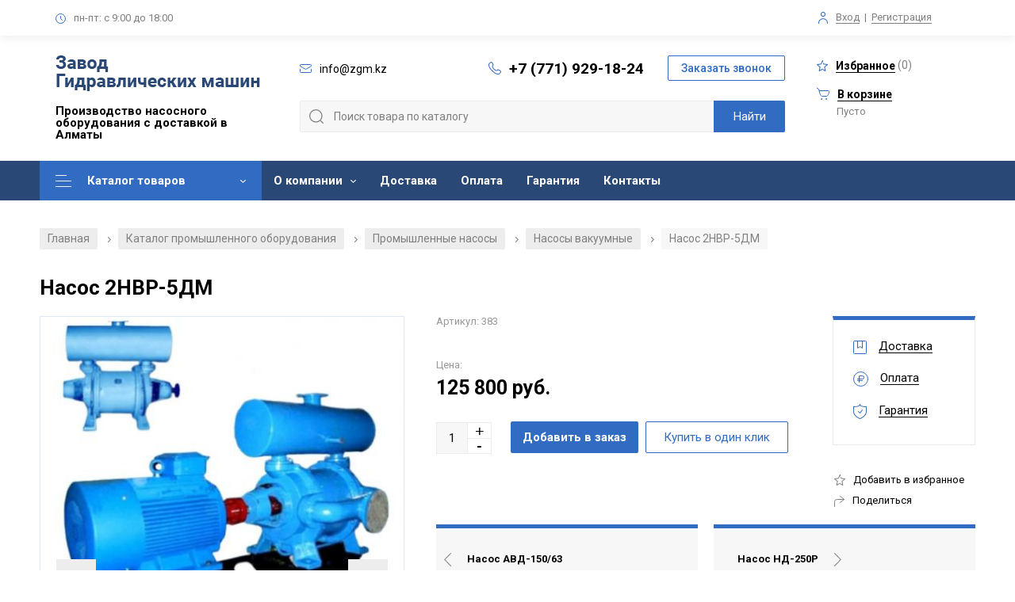

--- FILE ---
content_type: text/html; charset=UTF-8
request_url: https://1dnasos.com/products/nasos-2nvr-5dm
body_size: 11534
content:
<!DOCTYPE html>

<!--[if IE 7]>
<html class="ie ie7" lang="ru-RU">
<![endif]-->

<!--[if IE 8]>
<html class="ie ie8" lang="ru-RU">
<![endif]-->

<!--[if IE 9]>
<html class="ie ie9" lang="ru-RU">
<![endif]-->

<!--[if !(IE 7) | !(IE 8)  ]><!-->
<html lang="ru-RU">
<!--<![endif]-->
	<head>
     	<meta name="yandex-verification" content="d80f307b5a92bc65" />
		<meta http-equiv="Content-Type" content="text/html; charset=utf-8">
		<meta charset="UTF-8" />
		<meta name="viewport" content="width=device-width,initial-scale=1,user-scalable=0">
		<meta name="format-detection" content="telephone=no">

		<link rel="image_src" href="/files/images/common/favicon1.png"  />
		<link rel="icon" href="/files/images/common/favicon1.png"  />
		<link rel="shortcut icon" href="/files/images/common/favicon1.png"  />

		
		<base href="https://1dnasos.com/"/>
		<link rel="canonical" href="https://1dnasos.com/products/nasos-2nvr-5dm"/>		<title>Насос 2НВР-5ДМ: купить в Алматы по низкой цене - Завод Гидравлических Машин</title>

		<meta http-equiv="X-UA-Compatible" content="IE=edge">
		<meta name="description" content="Купить Насос 2НВР-5ДМ в Алматы: низкая цена от завода, доставка, товар сертифицирован. Чтобы заказать Насосы вакуумные в Алматы, звоните по номеру +7 (771) 929-18-24" />
		<meta name="keywords" content="Насос 2НВР-5ДМ Насосы вакуумные купить цена Алматы" />
		<meta name="viewport" content="width=device-width, initial-scale=1, user-scalable=no" />
		
     	

		<meta name="yandex-verification" content="f7a6c58f196a5b96" />
		<meta name="google-site-verification" content="hWyUM4vQm2Ih5X1e3OY-lnAXg-2O7bpB8ecbYVhl41Y" />
		
				
		<link rel='stylesheet' type='text/css' href='/design/default/css/main.css?v=1769710190' />
		<link href="https://fonts.googleapis.com/css2?family=Roboto:wght@300;400;500;700&display=swap" rel="stylesheet"/>

		<meta property="og:url" content="https://1dnasos.com/products/nasos-2nvr-5dm">
		<meta name="og:site_name" content="Главная">
		<meta property="og:type" content="website" />
		<meta property="og:title" content="Насос 2НВР-5ДМ: купить в Алматы по низкой цене">
		<meta property="og:description" content="Купить Насос 2НВР-5ДМ в Алматы: низкая цена от завода, доставка, товар сертифицирован. Чтобы заказать Насосы вакуумные в Алматы, звоните по номеру +7 (771) 929-18-24">
		<meta name="twitter:image:alt" content="Насос 2НВР-5ДМ: купить в Алматы по низкой цене">
									<meta property="og:image" content="https://1dnasos.com/files/products/154818927_nasos-2nvr-5dm.200x200.jpg">
				<meta name="twitter:card" content="https://1dnasos.com/files/products/154818927_nasos-2nvr-5dm.200x200.jpg">
							
		
		<script src="/design/default/js/jquery-1.12.3.min.js"></script>

		<style>
			
				::selection { background: #326cc2; color: #fff; }
				::-moz-selection { background: #326cc2; color: #fff; }

				.description_box .richedit table td {
					border-color: #326cc2;
				}
				.description_box .richedit table tr:nth-of-type(even) td:before {
					background: #326cc2;
					opacity: .2;
				}
				.description_box .richedit table tr:nth-of-type(odd) td:before {
					background: #326cc2;
					opacity: .1;
				}

				.popup_thanks:before {
					background: #326cc2;
				}

				.nav_container .nav .level1li:first-child > a {
					background: #326cc2 !important;
					color: #fff !important;
				}
				.nav_container .nav .level1li:first-child > a:before,
				.nav_container .nav .level1li:first-child > a:after {
					background-color: #fff !important;
				}

				.nav_container .nav .level2link:hover {
					background-color: #326cc2;
					color: #fff;
				}
				.nav_container .nav .level3ul .level3li a:hover,
				body.category .subcats_nav_box .subcat_item:hover,
				body.category .contact_card,
				.product_sphere:hover {
    				border-color: #326cc2;
				}

				.footer_container .callback, .header_container .callback {
					color: #326cc2;
					border-color: #326cc2;
				}
				.footer_container .callback:hover, .header_container .callback:hover,
				.breadcrumbs a:hover,
				body.profile .profile_nav .profile_nav_item.active,
				body.profile .profile_nav .profile_nav_item:hover,
				body.profile .order_item .order_status {
					background: #326cc2;
					color: #fff; 
				}

				body.category .cat_side .cat_side_header, body.category .cat_side .cat_side_header_mob {
					border-top: 5px solid #326cc2;
				}
				.ui-slider .ui-slider-handle,
				body.category .pagination_box .current {
					background: #326cc2;
					border-color: #326cc2;
				}

				body.category .catslist_box .catlist_cat_li.active .catlist_cat_title,
				.product_item .control_next:hover,
				.product_item .control_prev:hover,
				.bx-controls-direction a:hover,
				.bx-pager.bx-default-pager a.active,
				.bx-pager.bx-default-pager a:hover,
				.star_bxslider_wrapper .bx-pager.bx-default-pager a:focus,
				.ui-slider .ui-slider-range,
				body.category .sorting_box .button.active,
				.company_reviews .reviews_actions .sorting a.active,
				.company_reviews .reviews_actions .sorting a:hover,
				body.category .output_item.squares.active .square,
				body.category .output_item.rows.active .rowline,
				body.category .output_item.lines.active .rowline,
				.cart_container .total_box,
				.cart_container .payment_type .payment_type_item.active,
				.radio_box.checked .radio_icon:before,
				form .form_agreement.checked .checkbox_icon,
				.richedit ul li:before,
				.homenews_container .homeaction_box .period,
				form .field_checkbox.checked .checkbox_icon {
    				background: #326cc2;
				}

				.product_item .fav_add.active .svg_icon, .product_item .fav_add:hover .svg_icon,
				.productinfo_container .fav_add.active .svg_icon, .productinfo_container .fav_add:hover .svg_icon,
				.share:hover .svg_icon,
				.productinfo_container .prevnext_item:hover .svg_icon,
				body.profile .fav_item .remove:hover .icon,
				.cart_container .remove a:hover,
				.svg_icon.color_base,
				.more_box .less:hover:after,.more_box .more:hover:after,
				.homenews_container .homeaction_box .button_wrap:after,
				.docs_box span.color_base {
					background-color: #326cc2;
				}

				.productinfo_container .product_links > ul,
				.productinfo_container .prevnext_item,
				.reviews_container .slide .wrapper,
				body.registration .login_box {
					border-top-color: #326cc2;
				}

				.productinfo_container .prevnext_item:hover span,
				.richedit a, .people-role,
				.more_box .less:hover,.more_box .more:hover,
				body.category .catslist_box .subcat_li.active a,
				.slider-name,
				.digits_container .item .title,
				.citytop_container .city_box span {
					color: #326cc2;
				}

				.more_box .less:hover span, .more_box .more:hover span,
				body.registration .login_box .forgot {
					color: #326cc2;
					border-bottom-color: #326cc2;
				}
				.homenews_container .homeaction_box .button_wrap {
					color: #326cc2;
					border-color: #326cc2;
				}

				.product_review_name {
					border-left-color: #326cc2;
				}

				/* Menu */
				.nav_container {
					background: #2a4875;
				}
				.nav_container .nav .level1li .level1link,
				.fixed_cart a {
					color: #fff;
				}
				.nav_container .nav .level1li:hover .level1link {
					background: #326cc2;
					color: #fff;
				}
				.nav_container .nav .level1li.with_submenu .level1link:after {
					background-color: #fff;
				}
				.nav_container .nav .level1li.with_submenu:hover .level1link:after {
					background-color: #fff;
				}

				/* Footer */
				.footer_container {
					background: #2a4875;
				}
				.footer_container .footer_sections ul li a,
				.footer_container a,
				.footer_container .footer_block,
				.footer_container .callback {
					color: white;
				}
				.footer_container .footer_sections ul li a:hover,
				.footer_container .callback {
					border-color: white;
				}
				.footer_container .footer_title,
				.footer_container .privacy_box .privacy,
				.footer_container .not_oferta,
				.footer_container .footer_bottom,
				.footer_container .footer_bottom .madeby a {
					color: #b4c5e0;
				}
				.footer_container .privacy_box .privacy,
				.footer_container .footer_bottom .madeby a {
					border-color: #b4c5e0;
				}
				.svg_icon.color_footer {
					background-color: #b4c5e0;
				}

				/* Up button */
				a#up { background: #326cc2; }
				a#up:hover { background: #4888e7; }
				a#up .svg_icon_up { background-color: #fff; }
				a#up:hover .svg_icon_up { background-color: #fff; }

				/* Buttons */
				.button,
				.questions_container .submit_wrap .button,
				.product_reviews_btn,
				.review_button_submit,
				.hometop_container .slide .button,
				.popup_callback .button,
				.product_item .button,
				.preview_buttons .preview_btn,
				.productinfo_container .buy,
				.popup_cart .cart_actions .go_cart,
				.cart_container .button,
				.products_box.lines .product_item .buy-wrapper,
				.search_box .search_submit,
				.commercial_container form .button,
				.abouttop_container .btn,
				#filter_submit {
					background: #326cc2;
					color: #fff;
				}
				.button:hover,
				.questions_container .submit_wrap .button:hover,
				.product_reviews_btn:hover,
				.review_button_cancel:hover,
				.review_button_submit:hover,
				.hometop_container .slide .button:hover,
				.popup_callback .button:hover,
				.product_item .button:hover,
				.product_item .preview_btn:hover,
				.preview_buttons .preview_btn:hover,
				.productinfo_container .buy:hover,
				.popup_cart .cart_actions .go_cart:hover,
				.products_box.lines .product_item .buy-wrapper:hover,
				.search_box .search_submit:hover,
				.commercial_container form .button:hover,
				.abouttop_container .btn:hover,
				#filter_submit:hover,
				.category-links a:hover {
					background: #4888e7;
					color: #fff;
				}

				.products_box.lines .product_item .buy-wrapper:before {
					background-color: #fff;
				}

				.product_item .preview_btn:hover i,
				.products_box.lines .product_item .buy-wrapper:hover:before {
    				background-color: #fff;
				}

				.productinfo_container .oneclick,
				.popup_cart .cart_actions .continue {
					border-color: #326cc2;
					color: #326cc2;
				}
				.productinfo_container .oneclick:hover,
				.popup_cart .cart_actions .continue:hover {
					background: #326cc2;
					color: #fff;
				}

				/* Main page categories */
				.homecatalog_container .category_item:before {
					background: rgba(50, 108, 194, .4);
				}
				.homecatalog_container .category_item:hover {
					background: rgba(50, 108, 194, .9);
				}
				.homecatalog_container .category_item .item_title {
					color: #fff;
				}
				.homecatalog_container .category_item span {
					color: #fff;
					border-color: #fff;
				}
				.homecatalog_container .category_item span:after {
					background-color: #fff;
				}

				/* Mobile menu */
				.mob_menu {
					background: #2a4875;
				}
				.mob_menu a,
				.mob_menu ul li a,
				.mob_contacts {
					color: #fff;
				}
				.mob_menu .svg_icon.color_base,
				.mob_menu a i,
				.mob_menu .close {
					background-color: #fff;
				}
				.mob_menu .callback {
					color: #fff;
					border-color: #fff;
				}

				.cart_container form .wrap_file {
					border-color: #326cc2;
				}
				.cart_container form .wrap_file .field_file_label span {
					color: #326cc2;
					border-color: #326cc2;
				}
				.cart_upload {
					background-color: #326cc2;
				}

				@media screen and (max-width: 768px) {
					.header_container {
    					background: #2a4875;
					}
					.header_container .header_block_mobile .phone {
						color: #fff;
					}
					.header_container .header_block_mobile .mob_menu_in .line {
						background: #fff;
					}
					.search_menu_in,
					.search_menu_in.active:before,
					.search_menu_in.active:after {
						background-color:  #fff;
					}
					.mob_cart {
						background: #326cc2;
					}
				}
			
		</style>
		
		<link rel="stylesheet" href="/js/cookienotification/cookienotification.1.2.css" type="text/css"/>
		<script src="/js/cookienotification/cookienotification.1.2.js"></script>
		
	</head>
	<body class="category product" itemscope itemtype="https://schema.org/WebPage">
		
																																									
		<div class="mob_menu">
			<div class="close"></div>
			<ul class="evenodd_box">
																										<li class="item">
							<a href="products">
								Каталог товаров
															</a>
													</li>
																															<li class="item">
							<a href="about">
								О компании
								<i></i>							</a>
																																																																																																																																																									<a class="submenu" href="rekvizity">Реквизиты</a>
																																																																																							<a class="submenu" href="news">Новости</a>
																																				<a class="submenu" href="articles">Статьи</a>
																																																					<a class="submenu" href="vakansii">Вакансии</a>
																																																																																																																																																																																																																																																																																																																																																																																																																				</li>
																																																		<li class="item">
							<a href="dostavka">
								Доставка
															</a>
													</li>
																																																																									<li class="item">
							<a href="oplata">
								Оплата
															</a>
													</li>
																															<li class="item">
							<a href="garantiya">
								Гарантия
															</a>
													</li>
																															<li class="item">
							<a href="contact">
								Контакты
															</a>
													</li>
																																																																																																																																																																																																																																																																																																																																																																																								</ul>
			<div class="mob_contacts">
				<div class="phone_wrap">
					<i class="svg_icon svg_icon_phone color_base"></i><a href="tel:+7 (771) 929-18-24" rel="nofollow" class="phone">+7 (771) 929-18-24</a>
				</div>
				<div class="mail_wrap">
					<i class="svg_icon svg_icon_email color_base"></i><a href="mailto:info@zgm.kz" rel="nofollow" class="mail">info@zgm.kz</a>
				</div>
				<div class="time"><i class="svg_icon svg_icon_time color_base"></i><span><span>пн-пт: с 9:00 до 18:00</span><span></div>
			</div>
			<input type="button" class="popup_in callback" popupname="callback" value="Заказать звонок">
		</div>

		<div class="citytop_container container">
			<div class="citytop_block block">
				<!--<div class="city_box">
					<i class="svg_icon svg_icon_city color_base"></i>Ваш город: <span class="city">Алматы</span><i class="svg_icon svg_icon_down gray"></i>
				</div>-->
				<div class="worktime_box">
					<i class="svg_icon svg_icon_time color_base"></i><span>пн-пт: с 9:00 до 18:00</span>
				</div>
				<div class="auth_box">
					<i class="svg_icon svg_icon_auth color_base"></i><a href="/user/login/" rel="nofollow" class="login">Вход</a> <span>|</span> <a href="/user/login/" rel="nofollow" class="reg">Регистрация</a>				</div>
			</div>
		</div>

		<div class="header_container container" itemscope itemtype="https://schema.org/Organization">
			<meta content="https://1dnasos.com" itemprop="url"/>
			<meta content="Завод Гидравлических машин" itemprop="name"/>
			<meta content="Собственное производство насосного оборудования в Алматы. Большой выбор. Продукция сертифицирована. Есть доставка по Казахстану" itemprop="description"/>
			<div itemprop="address" itemscope itemtype="https://schema.org/PostalAddress">
				<meta content="Алматы" itemprop="addressLocality"/>
				<meta content="г. Алматы, Жетысуский район, ул. Казыбаева, 3/2" itemprop="streetAddress"/>
				
				<meta content="+7 (771) 929-18-24" itemprop="telephone"/>
			</div>

			<div class="header_block block">
				<div class="header_block_left">
					<a title="Завод Гидравлических Машин - Главная" href="/" class="logo">
						<img src="/files/images/common/logo.png" itemprop="logo" alt="Логотип компании, десктопная версия сайта"/>
					</a>
					<div class="header_title">Производство насосного оборудования с доставкой в Алматы</div>
				</div>
				<div class="header_block_center">
					<div>
						<div style="white-space: nowrap; margin-right: 20px;"><i class="svg_icon svg_icon_email color_base"></i><a href="mailto:info@zgm.kz" rel="nofollow" class="mail"><span itemprop="email">info@zgm.kz</span></a></div>
						<div style="white-space: nowrap"><i class="svg_icon svg_icon_phone color_base"></i><a href="tel:+7 (771) 929-18-24" rel="nofollow" class="phone callibri_phone" >+7 (771) 929-18-24</a></div>
						<div><input type="button" class="popup_in callback" popupname="callback" value="Заказать звонок"></div>
					</div>
					<div>
						<div class="search_box">
							<form role="search" name="search_form" id="search_form" class="search_form" action="/products">
								<input type="text" value="" name="keyword" id="search_field" class="search_field" placeholder="" form="search_form" />
								<input type="submit" id="search_submit" class="search_submit" value="Найти" form="search_form" />
							</form>
						</div>
					</div>
				</div>
				<div class="header_block_right">
					<a href="/wishlist" rel="nofollow" class="fav"><i class="svg_icon svg_icon_star color_base"></i><span class="fav-span">Избранное</span> (<span id="fav_counter">0</span>)</a>
					<a href="/cart" rel="nofollow" class="cart"><i class="svg_icon svg_icon_cart color_base"></i><span>В корзине</span></a>
<div class="quantity">Пусто</div>

				</div>

				<div class="header_block_mobile">
					<div class="search_box">
						<form role="search" name="search_form" id="search_form_mob" class="search_form" action="/products">
							<input type="text" value="" name="keyword" id="search_field_mob" class="search_field" placeholder="" form="search_form_mob" />
							<input type="submit" class="search_submit" value="Найти" form="search_form_mob" />
						</form>
					</div>

					<div class="logo">
						<a title="" href="/">
							<img src="/files/images/common/logo_mobile.png" alt="Логотип компании, мобильная версия сайта"/>
						</a>
					</div>
					<a href="tel:+7 (771) 929-18-24" rel="nofollow" class="phone callibri_phone" >+7 (771) 929-18-24</a>
					<div class="search_menu_in"></div>
					<div class="mob_menu_in">
						<div class="line line1"></div>
						<div class="line line2"></div>
						<div class="line line3"></div>
					</div>

									</div>
			</div>
		</div>

		<div class="nav_container container">
			<div class="nav_block block">
				<ul class="nav">
																							
														<li class="level1li level1li2 with_submenu">
								<a class="level1link" href="products" >Каталог товаров</a>
																
									<div >
                                                                                    <ul class="level2ul">
                        <li class="level2li with_submenu">
                <a class="level2link" href="/catalog/promyshlennye-nasosy">
                    <img src="https://1dnasos.com/files/categories/preview/160081221_w400_h400_promyshlennye-nasosy_jpg_85.25x25.jpg" alt="Промышленные насосы">Промышленные насосы
                </a>
                                    <ul class="level3ul">
                                                                                                                                                <li class="level3li">
                                        <a href="/catalog/nasosy-pitatelnye">
                                            <img src="https://1dnasos.com/files/categories/preview/160084482_w220_h220_nasosy-pitatelnye_jpg_85.45x45.jpg" alt="Насосы питательные">                                            <span>Насосы питательные</span>
                                        </a>
                                    </li>
                                                                                                                                                                                    <li class="level3li">
                                        <a href="/catalog/nasosy-setevye">
                                            <img src="https://1dnasos.com/files/categories/preview/160084496_w220_h220_nasosy-setevye_jpg_85.45x45.jpg" alt="Насосы сетевые">                                            <span>Насосы сетевые</span>
                                        </a>
                                    </li>
                                                                                                                                                                                    <li class="level3li">
                                        <a href="/catalog/nasosy-dvustoronnego-vhoda-nasosnoe-oborudovanie-tipa-d">
                                            <img src="https://1dnasos.com/files/categories/preview/160084215_w220_h220_nasosy-dvustoronnego-vhoda_jpg_85.45x45.jpg" alt="Насосы двустороннего входа (насосное оборудование типа Д)">                                            <span>Насосы двустороннего входа (насосное оборудование типа Д)</span>
                                        </a>
                                    </li>
                                                                                                                                                                                    <li class="level3li">
                                        <a href="/catalog/nasosy-sektsionnye">
                                            <img src="https://1dnasos.com/files/categories/preview/160239682_w220_h220_nasosy-sektsionnye_jpg_85.45x45.jpg" alt="Насосы секционные">                                            <span>Насосы секционные</span>
                                        </a>
                                    </li>
                                                                                                                                                                                    <li class="level3li">
                                        <a href="/catalog/nasosy-himicheskie">
                                            <img src="https://1dnasos.com/files/categories/preview/160239788_w220_h220_nasosy-himicheskie_jpg_85.45x45.jpg" alt="Насосы химические">                                            <span>Насосы химические</span>
                                        </a>
                                    </li>
                                                                                                                                                                                    <li class="level3li">
                                        <a href="/catalog/nasosy-vakuumnye">
                                            <img src="https://1dnasos.com/files/categories/preview/160239800_w220_h220_nasosy-vakuumnye_jpg_85.45x45.jpg" alt="Насосы вакуумные">                                            <span>Насосы вакуумные</span>
                                        </a>
                                    </li>
                                                                                                                                                                                    <li class="level3li">
                                        <a href="/catalog/nasosy-kondensatnye">
                                            <img src="https://1dnasos.com/files/categories/preview/160239809_w220_h220_nasosy-kondensatnye_jpg_85.45x45.jpg" alt="Насосы конденсатные">                                            <span>Насосы конденсатные</span>
                                        </a>
                                    </li>
                                                                                                                                                                                    <li class="level3li">
                                        <a href="/catalog/nasosy-dlya-bumazhnoj-massy">
                                            <img src="https://1dnasos.com/files/categories/preview/160084518_w220_h220_nasosy-dlya-bumazhnoj_jpg_85.45x45.jpg" alt="Насосы для бумажной массы">                                            <span>Насосы для бумажной массы</span>
                                        </a>
                                    </li>
                                                                                                                                                                                    <li class="level3li">
                                        <a href="/catalog/nasosy-tsentrobezhnye-tsn">
                                            <img src="https://1dnasos.com/files/categories/preview/nasosy_centrobejnye.45x45.jpg" alt="Насосы центробежные ЦН">                                            <span>Насосы центробежные ЦН</span>
                                        </a>
                                    </li>
                                                                                                                                                                                                                                                                                                                                                                                                                                                                                                                                                                                                                                                                                                                                                                                                                                                                                                                                                                                                                                                                                                                                                                                                                                                                                                                                                                                                                                                                                                                                                                                                                                                                                                                                                                                                                                                                                                                                                                                                                                                                                                                                                                                                                                                                                                                                                                                                                                                                                                                                                                                                                                                                                                                                                                <li class="level3li level3li-more">
                                <a href="/catalog/promyshlennye-nasosy">
                                    <img src="https://1dnasos.com/files/categories/preview/160081221_w400_h400_promyshlennye-nasosy_jpg_85.45x45.jpg" alt="Промышленные насосы">Все промышленные насосы                                </a>
                            </li>
                                            </ul>
                            </li>
                                <li class="level2li with_submenu">
                <a class="level2link" href="/catalog/zapchasti-k-nasosam">
                    <img src="https://1dnasos.com/files/categories/preview/160081244_w400_h400_zapchasti-k-nasosam_jpg_85.25x25.jpg" alt="Запчасти для промышленных насосов">Запчасти для промышленных насосов
                </a>
                                    <ul class="level3ul">
                                                                                                                                                                                                                                                                                                                                    <li class="level3li">
                                        <a href="/catalog/zapchasti-k-nasosam-dvustoronnego-vhoda">
                                            <img src="https://1dnasos.com/files/categories/preview/zapchasti-k-nasosam-dvuhstoronego-vhoda.45x45.jpg" alt="Запчасти к насосам двустороннего входа">                                            <span>Запчасти к насосам двустороннего входа</span>
                                        </a>
                                    </li>
                                                                                                                                                                                                                                                                                                                                                                                                                                                                                                                                                                                                                                                                                                                                                                                                                                                                                                                                    <li class="level3li">
                                        <a href="/catalog/zapchasti-dlya-energeticheskih-nasosov">
                                            <img src="https://1dnasos.com/files/categories/preview/12100259-removebg-preview.45x45.jpg" alt="Запчасти для энергетических насосов">                                            <span>Запчасти для энергетических насосов</span>
                                        </a>
                                    </li>
                                                                                                                                                                                                                                                                                                                                                                                                                                                                                                                                                                                                                                                                                                                                                <li class="level3li">
                                        <a href="/catalog/zapchasti-dlya-nasosov-pe">
                                            <img src="https://1dnasos.com/files/categories/preview/nososi-pe.45x45.jpg" alt="Запчасти для насосов ПЭ">                                            <span>Запчасти для насосов ПЭ</span>
                                        </a>
                                    </li>
                                                                                                                                        <li class="level3li level3li-more">
                                <a href="/catalog/zapchasti-k-nasosam">
                                    <img src="https://1dnasos.com/files/categories/preview/160081244_w400_h400_zapchasti-k-nasosam_jpg_85.45x45.jpg" alt="Запчасти для промышленных насосов">Все запчасти для промышленных насосов                                </a>
                            </li>
                                            </ul>
                            </li>
                                <li class="level2li with_submenu">
                <a class="level2link" href="/catalog/armatura-truboprovodnaya">
                    <img src="https://1dnasos.com/files/categories/preview/160081251_w400_h400_armatura-truboprovodnaya_jpg_85.25x25.jpg" alt="Арматура трубопроводная">Арматура трубопроводная
                </a>
                                    <ul class="level3ul">
                                                                                                                                                <li class="level3li">
                                        <a href="/catalog/zadvizhki">
                                            <img src="https://1dnasos.com/files/categories/preview/160242434_w220_h220_zadvizhki_jpg_85.45x45.jpg" alt="Задвижки">                                            <span>Задвижки</span>
                                        </a>
                                    </li>
                                                                                                                                                                                    <li class="level3li">
                                        <a href="/catalog/klapany">
                                            <img src="https://1dnasos.com/files/categories/preview/160242592_w220_h220_klapany_jpg_85.45x45.jpg" alt="Клапаны">                                            <span>Клапаны</span>
                                        </a>
                                    </li>
                                                                                                                                                                                    <li class="level3li">
                                        <a href="/catalog/flantsy">
                                                                                        <span>Фланцы</span>
                                        </a>
                                    </li>
                                                                                                                                </ul>
                            </li>
                                <li class="level2li with_submenu">
                <a class="level2link" href="/catalog/elektrodvigateli">
                    <img src="https://1dnasos.com/files/categories/preview/160081293_w400_h400_elektrodvigateli_jpg_85.25x25.jpg" alt="Электродвигатели">Электродвигатели
                </a>
                                    <ul class="level3ul">
                                                                                                                                                <li class="level3li">
                                        <a href="/catalog/elektrodvigateli-obschepromyshlennye">
                                            <img src="https://1dnasos.com/files/categories/preview/160242823_w220_h220_elektrodvigateli-obschepromyshlennye_jpg_85.45x45.jpg" alt="Электродвигатели общепромышленные">                                            <span>Электродвигатели общепромышленные</span>
                                        </a>
                                    </li>
                                                                                                                                                                                    <li class="level3li">
                                        <a href="/catalog/elektrodvigateli-vzryvozaschischennye">
                                            <img src="https://1dnasos.com/files/categories/preview/160242909_w220_h220_elektrodvigateli-vzryvozaschischennye_jpg_85.45x45.jpg" alt="Электродвигатели взрывозащищенные">                                            <span>Электродвигатели взрывозащищенные</span>
                                        </a>
                                    </li>
                                                                                                                                                                                    <li class="level3li">
                                        <a href="/catalog/elektrodvigateli-vysokovoltnye">
                                            <img src="https://1dnasos.com/files/categories/preview/160242988_w220_h220_elektrodvigateli-vysokovoltnye_jpg_85.45x45.jpg" alt="Электродвигатели высоковольтные">                                            <span>Электродвигатели высоковольтные</span>
                                        </a>
                                    </li>
                                                                                                                                </ul>
                            </li>
                                <li class="level2li with_submenu">
                <a class="level2link" href="/catalog/dizelnye-nasosnye-ustanovki">
                    <img src="https://1dnasos.com/files/categories/preview/160081355_w400_h400_dizelnye-nasosnye-ustanovki_jpg_85.25x25.jpg" alt="Дизельные насосные установки">Дизельные насосные установки
                </a>
                                    <ul class="level3ul">
                                                                                                                                                <li class="level3li">
                                        <a href="/catalog/dnu-s-nasosom-d">
                                            <img src="https://1dnasos.com/files/categories/preview/160243105_w220_h220_dnu-s-nasosom_jpg_85.45x45.jpg" alt="ДНУ с насосом Д">                                            <span>ДНУ с насосом Д</span>
                                        </a>
                                    </li>
                                                                                                                                                                                    <li class="level3li">
                                        <a href="/catalog/dnu-s-nasosom-tsns">
                                            <img src="https://1dnasos.com/files/categories/preview/160243130_w220_h220_dnu-s-nasosom_jpg_85.45x45.jpg" alt="ДНУ с насосом ЦНС">                                            <span>ДНУ с насосом ЦНС</span>
                                        </a>
                                    </li>
                                                                                                                                                                                    <li class="level3li">
                                        <a href="/catalog/dnu-s-nasosom-tsn">
                                            <img src="https://1dnasos.com/files/categories/preview/160243142_w220_h220_dnu-s-nasosom_jpg_85.45x45.jpg" alt="ДНУ с насосом ЦН">                                            <span>ДНУ с насосом ЦН</span>
                                        </a>
                                    </li>
                                                                                                                                                                                    <li class="level3li">
                                        <a href="/catalog/dnu-s-gruntovymi-nasosami">
                                            <img src="https://1dnasos.com/files/categories/preview/160243146_w220_h220_dnu-s-gruntovymi_jpg_85.45x45.jpg" alt="ДНУ с грунтовыми насосами">                                            <span>ДНУ с грунтовыми насосами</span>
                                        </a>
                                    </li>
                                                                                                                                                                                    <li class="level3li">
                                        <a href="/catalog/dna">
                                            <img src="https://1dnasos.com/files/categories/preview/154820941_dnu-30039.460x460.45x45.jpg" alt="ДНА">                                            <span>ДНА</span>
                                        </a>
                                    </li>
                                                                                                                                </ul>
                            </li>
                                    </ul>
                                                                            </div>
								
																							</li>
																								
														<li class="level1li level1li3 with_submenu">
								<a class="level1link" href="about" rel="nofollow">О компании</a>
																									<ul class="level2ul">
																																																																																																																																																																																				<li class="level2li"><a class="level2link" href="rekvizity" >Реквизиты</a></li>
																																																																																																											<li class="level2li"><a class="level2link" href="news" rel="nofollow">Новости</a></li>
																																												<li class="level2li"><a class="level2link" href="articles" >Статьи</a></li>
																																																																	<li class="level2li"><a class="level2link" href="vakansii" rel="nofollow">Вакансии</a></li>
																																																																																																																																																																																																																																																																																																																																																																																																																																																																																																												</ul>
															</li>
																																																
														<li class="level1li level1li4 ">
								<a class="level1link" href="dostavka" rel="nofollow">Доставка</a>
																							</li>
																																																									
														<li class="level1li level1li5 ">
								<a class="level1link" href="oplata" rel="nofollow">Оплата</a>
																							</li>
																								
														<li class="level1li level1li6 ">
								<a class="level1link" href="garantiya" rel="nofollow">Гарантия</a>
																							</li>
																								
														<li class="level1li level1li7 ">
								<a class="level1link" href="contact" rel="nofollow">Контакты</a>
																							</li>
																																																																																																																																																																																																																																																																																																														<div class="fixed_cart"><a href="/cart" rel="nofollow" class="cart"><i class="svg_icon svg_icon_cart color_base"></i><span>0 руб</span> (0)</a></div>
					<div class="spacer"></div>
				</ul>
				<script>
					document.querySelectorAll('.nav_container ul.nav > .with_submenu').forEach(
						function(el) {
							if (!el.querySelector('ul > li')) {
								//el.classList.remove("with_submenu");
								
								if (!el.querySelector('[data-asyncwrap]')) 
								{
								   el.classList.remove("with_submenu");
								}
							}
						}
					);
				</script>
			</div>
		</div>

		
<div class="container">
	<div class="block">
		<div id="breadcrumbs" class="breadcrumbs" itemscope itemtype="https://schema.org/BreadcrumbList">
			<a href="/" itemprop="itemListElement" itemscope itemtype="https://schema.org/ListItem">
				<meta itemprop="position" content="1" />
				<meta itemprop="item" content="/" />
				<meta itemprop="name" content="Главная" />
				Главная
			</a>
						
							
									<i>/</i> 
					<a href="/products" itemprop="itemListElement" itemscope itemtype="https://schema.org/ListItem">
						<meta itemprop="position" content="2" />
                        <meta itemprop="item" content="/products" />
                        <meta itemprop="name" content="Каталог промышленного оборудования" />
                        						
						Каталог промышленного оборудования
					</a>
							
									<i>/</i> 
                                        	<a href="catalog/promyshlennye-nasosy" itemprop="itemListElement" itemscope itemtype="https://schema.org/ListItem">
							<meta itemprop="position" content="3" />
                            <meta itemprop="item" content="catalog/promyshlennye-nasosy" />
                            <meta itemprop="name" content="Промышленные насосы" />
                            							
							Промышленные насосы
						</a>
                    									<i>/</i> 
                                        	                        	<a href="catalog/nasosy-vakuumnye" itemprop="itemListElement" itemscope itemtype="https://schema.org/ListItem">
								<meta itemprop="position" content="4" />
								<meta itemprop="item" content="catalog/nasosy-vakuumnye" />
								<meta itemprop="name" content="Насосы вакуумные" />
																
								Насосы вакуумные
							</a>
                                            								
				
				
									<i>/</i> 
					<span itemprop="itemListElement" itemscope itemtype="https://schema.org/ListItem">
						<meta itemprop="position" content="5" />
                        <meta itemprop="item" content="/products/nasos-2nvr-5dm" />
                        <meta itemprop="name" content="Насос 2НВР-5ДМ" />
                        						
						Насос 2НВР-5ДМ
					</span>
									</div>
	</div>
</div>

<div class="productinfo_container container" itemprop="offers" itemscope itemtype="https://schema.org/Offer">
	<meta content="https://1dnasos.com/products/nasos-2nvr-5dm" itemprop="url"/>
	<meta content="RUR" itemprop="priceCurrency"/>
	<meta content="Описание вскоре будет добавлено!" itemprop="description"/>

	<div class="productinfo_block block height_box">
		<h1 class="content-head" data-product="8071" itemprop="name">Насос 2НВР-5ДМ</h1>

		<div class="main_info">
			<div class="gallery_box">
				
				<div class="markers">
																			</div>
									<div class="main_gallery">
						<div class="slider">
															<div class="slide"><a href="https://1dnasos.com/files/products/154818927_nasos-2nvr-5dm.1920x.jpg" class="colorbox"><img src="https://1dnasos.com/files/products/154818927_nasos-2nvr-5dm.460x460.jpg" alt="Насос 2НВР-5ДМ"></a></div>
													</div>
					</div>
												</div>

			<div class="main_product_info">
				<div class="product_title_box">
					

					<div class="product_code">Артикул: 383</div> 

					<div class="product_madeby"></div>

					<div class="price_box">
						<div class="price_box_title">Цена:</div>

													<div class="price"><span itemprop="price">125 800</span> руб.</div>
																		</div>
				</div>
	
				<div class="product_actions">
					<form class="variants" action="/cart" onsubmit="return false;">
													<input id="product_3585" name="variant" value="3585" type="radio" class="variant_radiobutton" checked style="display:none;"/>
												<input class="spinner qnt" value="1" min="1" disabled />
						<input type="button" class="button button_gradient buy" data-button-anchor="9873ac90dec7487fe6163be9d8c6545d" value="Добавить в заказ" onclick="$(this).closest('form').submit(); yaCounter73197469.reachGoal('BUY'); return false;">
						<input type="button" class="button oneclick" value="Купить в один клик" onclick="$(this).closest('form').submit(); location.href = '/cart'; return false;">
					</form>
					<div class="spacer"></div>
				</div>

				<div class="product_links">
					<ul>
						<li><a rel="nofollow" href="/dostavka?ajax=1" class="popup_link"><i class="svg_icon svg_icon_ship color_base"></i><span>Доставка</span></a></li>
						<li><a rel="nofollow" href="/oplata?ajax=1" class="popup_link"><i class="svg_icon svg_icon_pay color_base"></i><span>Оплата</span></a></li>
						<li><a rel="nofollow" href="/garantiya?ajax=1" class="popup_link"><i class="svg_icon svg_icon_garant color_base"></i><span>Гарантия</span></a></li>
					</ul>

					<div class="fav_box">
						<a data-id="8071" class="fav_add">
							<i class="svg_icon svg_icon_star"></i><span>Добавить в избранное</span>
						</a>
						<span class="share">
							<i class="svg_icon svg_icon_share"></i><span>Поделиться</span>
							<div class="share_block">
								<script src="https://yastatic.net/es5-shims/0.0.2/es5-shims.min.js"></script>
								<script src="https://yastatic.net/share2/share.js"></script>
								<div class="ya-share2" data-services="collections,vkontakte,facebook,odnoklassniki,twitter,viber,whatsapp,skype,telegram"></div>
							</div>
						</span>
					</div>
				</div>

																										
				
				<div class="prevnext_box">
											<a href="/products/nasos-avd-15063" class="prevnext_item prev"><i class="svg_icon svg_icon_arrow_left gray"></i><span>Насос АВД-150/63</span></a>
																<a href="/products/nasos-nd-250r" class="prevnext_item next"><span>Насос НД-250Р</span><i class="svg_icon svg_icon_arrow_right gray"></i></a>
										<div class="spacer"></div>
				</div>
			</div>

			<div class="spacer"></div>
		</div>
        
        <div class="additional_info">
						<div class="spacer"></div>
		</div>
        
        <div class="tabs-box">
			<div class="tabs">
								<div class="tab active" data-tab="features">Характеристики</div>                			</div>

			            
                            <div class="tab-content active" data-tab="features">
                    
                    <div class="product_features">
                          
                                                    <div class="product_features_subtitle">Общие характеристики</div>
                                                            <div class="product_feature">
                                    <div class="product_feature_name">Вес агрегата</div>
                                    <div class="product_feature_value">26</div>
                                </div>
                                                            <div class="product_feature">
                                    <div class="product_feature_name">Габариты агрегата, мм</div>
                                    <div class="product_feature_value">555х170х280</div>
                                </div>
                                                            <div class="product_feature">
                                    <div class="product_feature_name">n Частота вращения, об/мин</div>
                                    <div class="product_feature_value">1500</div>
                                </div>
                                                            <div class="product_feature">
                                    <div class="product_feature_name">Исполнение по монтажу</div>
                                    <div class="product_feature_value">горизонтальный</div>
                                </div>
                                                            <div class="product_feature">
                                    <div class="product_feature_name">Производительность, м3</div>
                                    <div class="product_feature_value">19,8 м3/ч, 5,5 л/с</div>
                                </div>
                                                                        </div>
                    
                </div>
                        
            		</div>
		
        
		

	</div>
</div>

<div class="sixpoints_container container">
	<div class="sixpoints_block block height_box">
		<div class="row row1">
			<div  class="item item1 height_item">
				<div class="item_content height_item">
					<div class="item_icon"><img src="/files/images/prefs/icon_Собственное производство.svg" title="Собственное производство промышленных насосов и запчастей к ним, расположенное в Алматы" alt="Собственное производство промышленных насосов и запчастей к ним, расположенное в Алматы"/></div>
					<div>
						<div class="item_title">Собственное производство</div>
						<div class="item_description">Вы экономите, покупая<br/> напрямую у завода.</div>
					</div>
				</div>
			</div>
			<div  class="item item2 height_item">
				<div class="item_content height_item">
					<div class="item_icon"><img src="/files/images/prefs/icon_Большой выбор.svg" title="Большой выбор промышленного оборудования со склада в Алматы" alt="Большой выбор промышленного оборудования со склада в Алматы"/></div>
					<div>
						<div class="item_title">Большой выбор</div>
						<div class="item_description">Широкая номенклатура<br/> промышленного оборудования.</div>
					</div>
				</div>
			</div>
			<div class="spacer"></div>
		</div>
		<div class="row row2">
			<div  class="item item3 height_item">
				<div class="item_content height_item">
					<div class="item_icon"><img src="/files/images/prefs/icon_Продукция сертифицирована.svg" title="Продукция соответствует действующим стандартам качества" alt="Продукция соответствует действующим стандартам качества"/></div>
					<div>
						<div class="item_title">Продукция сертифицирована</div>
						<div class="item_description">Располагаем всеми<br/> необходимыми документами.</div>
					</div>
				</div>
			</div>
			<div  class="item item4 height_item">
				<div class="item_content height_item">
					<div class="item_icon"><img src="/files/images/prefs/icon_Доставка по России.svg" title="Доставка по Казахстану выполняется ТК и собственным транспортом компании" alt="Доставка по Казахстану выполняется ТК и собственным транспортом компании"/></div>
					<div>
						<div class="item_title">Доставка по Казахстану</div>
						<div class="item_description">Любыми популярными<br/> транспортными компаниями.</div>
					</div>
				</div>
			</div>
			<div class="spacer"></div>
		</div>
		<div class="spacer"></div>
	</div>
</div>

<div class="product_reviews container">
	<div class="product_reviews_block block">
		<div class="product_reviews_title">Отзывы</div>
		<div class="product_reviews_form_wrap">
			<div class="product_reviews_form"></div>
			<div class="product_reviews_btn">Оставить отзыв</div>
		</div>
		<div class="product_reviews_wrap">
					</div>

			</div>
</div>

<div class="alsobuy_container product_slider_container container">
	
	

	
	</div>

<div class="questions_container container" style="background-image: url('/files/images/common/img_2.jpg')">
	<div class="questions_block block">
		<div class="questions_box">
			<div class="form_title">У вас остались вопросы?</div>
			<div class="form_subtitle">Звоните по телефону <span>+7 (771) 929-18-24</span> или оставьте заявку онлайн.</div>
			<form id="feedback_window_form" onsubmit="getFeedbackBottom(); yaCounter73197469.reachGoal('ZVONOK'); return false;">
				<div class="form_main">
					<div class="multiple_fields"> 
						<div class="field_wrap wrap_name">
							<input type="text" class="form_field field_name" name="name" value="" placeholder="Ваше имя*" required>
						</div>
						<div class="field_wrap wrap_phone">
							<input type="text" class="form_field field_phone" name="phone" value="" placeholder="Номер телефона*" required>
						</div>
						<div class="spacer"></div>
					</div>
					<div class="field_wrap wrap_mail">
						<input type="email" class="form_field field_mail" name="email" value="" placeholder="E-mail*" required>
					</div>
					<div class="field_wrap wrap_question">
						<textarea class="form_field field_question" name="message" placeholder="Ваш вопрос*" required></textarea>
					</div>
											<script src="https://www.google.com/recaptcha/api.js" async defer></script>
						<div class="field_wrap wrap_recaptcha">
							<div class="g-recaptcha" data-sitekey="6LfHHCYfAAAAAMDsGr3ZOL_HBAU3pxdrGxvgG_56"></div>
						</div>
										<div class="field_wrap wrap_file">
						<div class="field_file_label"><i class="svg_icon svg_icon_attach gray"></i><span>Прикрепить файлы (реквизиты, документацию, чертежи)</span></div>
						<input type="file" class="form_field field_file" name="feedbackfile" id="feedbackfile">
					</div>
				</div>

				<div class="form_side">
					<div class="form_agreement checked">
						<div class="checkbox">
							<div class="checkbox_icon"></div>
							<input type="checkbox" value="1" checked required>
							<div class="checkbox_label">Я даю согласие на обработку персональных данных<br> в соответствии с <a rel="nofollow" href="/privacy">политикой конфиденциальности</a></div>
						</div>
					</div>
					<div class="submit_wrap button_wrap">
						<div class="form_cover"></div>
						<input type="submit" class="button submit" value="Задать вопрос">
					</div>
				</div>
				<div class="spacer"></div>
			</form>
		</div>
	</div>
</div>


<script>
	
		$(document).ready(function() {
			if (/page=[0-9]+/.test(location.search)) {
				window.scrollTo({top: document.querySelector('.product_reviews').offsetTop - document.querySelector('.nav_container').clientHeight});
			}

			productpage_sliders();
		});

		function productpage_sliders() {
			let screenw = $(window).width();
			let productpage_width = $('h1').outerWidth();
			let slides_margin = 20;

			let slides_num;
			if ( screenw < 750 ) { slides_num = 2; }
			if ( screenw > 750 && screenw < 1100 ) { slides_num = 3; }
			if ( screenw > 1100 ) { slides_num = 4; }

			let slide_width = ( productpage_width - ( slides_margin * (slides_num - 1 )) ) / slides_num;
	
			$('.alsobuy_block .slider').bxSlider({
					auto: false, 
					minSlides: slides_num, 
					maxSlides: slides_num, 
					slideMargin: slides_margin, 
					ticker: false, 
					slideWidth: slide_width, 
					speed: 300, 
					pause: 5000, 
					slideSelector: '.product_item', 
					moveSlides: 1, 
					pager: false, 
					prevText: '', 
					nextText: '',
					touchEnabled: false,
					adaptiveHeight: true
				});

			$('.sameproducts_block .slider').bxSlider({
					auto: false, 
					minSlides: slides_num, 
					maxSlides: slides_num, 
					slideMargin: slides_margin, 
					ticker: false, 
					slideWidth: slide_width, 
					speed: 300, 
					pause: 5000, 
					slideSelector: '.product_item', 
					moveSlides: 1, 
					pager: false, 
					prevText: '', 
					nextText: '',
					touchEnabled: false,
					adaptiveHeight: true
			});

			$('.watched_block .slider').bxSlider({
					auto: false, 
					minSlides: slides_num, 
					maxSlides: slides_num, 
					slideMargin: slides_margin, 
					ticker: false, 
					slideWidth: slide_width, 
					speed: 300, 
					pause: 5000, 
					slideSelector: '.product_item', 
					moveSlides: 1, 
					pager: false, 
					prevText: '', 
					nextText: '',
					touchEnabled: false,
					adaptiveHeight: true
			});
		}
	
</script>
			
<script type="application/ld+json">
{
	"@context": "https://schema.org/",
	"@type": "Product", 
	"name": "Насос 2НВР-5ДМ", 
	"description": "Купить Насос 2НВР-5ДМ в Алматы: низкая цена от завода, доставка, товар сертифицирован. Чтобы заказать Насосы вакуумные в Алматы, звоните по номеру +7 (771) 929-18-24", 
			"image": "https://1dnasos.com/files/products/154818927_nasos-2nvr-5dm.1920x.jpg",
				"additionalProperty": [
		
				                                                                                                                                                                		
									{ "@type": "PropertyValue", "name": "Вес агрегата", "value": "26"}, 								{ "@type": "PropertyValue", "name": "Габариты агрегата, мм", "value": "555х170х280"}, 								{ "@type": "PropertyValue", "name": "n Частота вращения, об/мин", "value": "1500"}, 								{ "@type": "PropertyValue", "name": "Исполнение по монтажу", "value": "горизонтальный"}, 								{ "@type": "PropertyValue", "name": "Производительность, м3", "value": "19,8 м3/ч, 5,5 л/с"}							
		], 
		"offers": {
		"@type": "Offer", 
		"priceCurrency": "RUB", 
					"price": "125 800",
				"url": "https://1dnasos.com/products/nasos-2nvr-5dm"		
			}
}
</script>

		<div class="footer_container container">
			<div class="footer_block block">
				<div class="contacts_box">
					<div class="footer_title">Контакты</div>
					<div class="phone_box">
						<i class="svg_icon svg_icon_phone color_footer"></i><a href="tel:+7 (771) 929-18-24" rel="nofollow" class="phone callibri_phone">+7 (771) 929-18-24</a>
					</div>
					<div class="mail_box">
						<i class="svg_icon svg_icon_email color_footer"></i><a href="mailto:info@zgm.kz" rel="nofollow" class="mail">info@zgm.kz</a>
					</div>
					<div class="callback_box">
						<input type="button" class="popup_in callback" popupname="callback" value="Заказать звонок">
					</div>
					<div class="worktime_box">
						<div class="worktime"><i class="svg_icon svg_icon_time color_footer"></i><span><span>пн-пт: с 9:00 до 18:00</span></span></div>
					</div>
					<div class="auth_box">
						<i class="svg_icon svg_icon_auth color_footer"></i><a href="/user/login/" rel="nofollow" class="login">Вход</a> <span>|</span> <a href="/user/login/" rel="nofollow" class="reg">Регистрация</a>					</div>
					<div class="spacer"></div>
				</div>

				<div class="footer_sections">
					<div class="section section1">
						<div class="footer_title">Информация</div>
						<ul class="col col1">
							<li><a href="/">Главная</a></li>
																																																									<li><a href="products">Каталог товаров</a></li>
																																																										<li><a href="about">О компании</a></li>
																																																																																									<li><a href="dostavka">Доставка</a></li>
																																																																																																																						</ul><ul class="col col2">									<li><a href="oplata">Оплата</a></li>
																																																										<li><a href="garantiya">Гарантия</a></li>
																																																										<li><a href="contact">Контакты</a></li>
																																																																																																																																																																																																																																																																																																																																																																																																																																																																																																																																																																																																																																											</ul>
						<div class="spacer"></div>
					</div>

					<div class="section section2">
						<div class="footer_title">Каталог продукции</div>
						<ul class="col col1">
																																																				<li>
																			<a href="/catalog/promyshlennye-nasosy">Промышленные насосы</a>
																	</li>
																															<li>
																			<a href="/catalog/zapchasti-k-nasosam">Запчасти для промышленных насосов</a>
																	</li>
																															<li>
																			<a href="/catalog/armatura-truboprovodnaya">Арматура трубопроводная</a>
																	</li>
																							</ul><ul class="col col2">								<li>
																			<a href="/catalog/elektrodvigateli">Электродвигатели</a>
																	</li>
																															<li>
																			<a href="/catalog/dizelnye-nasosnye-ustanovki">Дизельные насосные установки</a>
																	</li>
													<div class="spacer"></div>
					</div>
					<div class="spacer"></div>
				</div>
					
				<div class="privacy_box">
					<a rel="nofollow" href="/privacy" class="privacy"><span>Политика конфиденциальности</span></a>
				</div>
				<div class="not_oferta">Информация о наличии на складе и стоимости товаров носит информационный характер и не является публичной офертой</div>
				<div class="footer_bottom">
					<div class="copyright">Завод гидравлических машин © 2014-2026, Алматы</div>
										<div class="spacer"></div>
				</div>
			</div>
		</div>

		<div class="popup_back"></div>

<div class="popup popup_thanks">
	<div class="close"></div>
	<div class="wrapper">
		<div class="popup_title">Ваш запрос успешно<br> отправлен!</div>
		<div class="popup_subtitle">Мы свяжемся с Вами в ближайшее время.</div>
	</div>
</div>

<div class="popup popup_callback">
	<div class="close"></div>
	<div class="popup_header">
		<div class="popup_title">Получите бесплатную консультацию</div>
		<div class="popup_subtitle">Оставьте свой номер телефона<br> и наш специалист свяжется с вами</div>
	</div>
	<div class="wrapper">
		<form onsubmit="getCall(this); yaCounter73197469.reachGoal('ZVONOK'); return false;">
			<div class="field_wrap wrap_name">
				<input type="text" class="form_field field_name" name="name" value="" placeholder="Ваше имя*" required>
			</div>
			<div class="field_wrap wrap_phone">
				<input type="text" class="form_field field_phone" name="phone" value="" placeholder="Номер телефона*" required>
			</div>
			<div class="form_agreement checked">
				<div class="checkbox">
				<div class="checkbox_icon"></div>
				<input type="checkbox" value="1" checked required>
				<div class="checkbox_label">Я даю согласие на обработку персональных данных в соответствии с <a rel="nofollow" href="/privacy">политикой конфиденциальности</a></div>
				</div>
			</div>
			<div class="submit_wrap">
				<div class="form_cover"></div>
				<input type="submit" class="button submit" value="Заказать звонок">
			</div>
		</form>
	</div>
</div>

<div class="popup popup_cart">
	<div class="close"></div>
	<div id="cartwindowcontent"></div>
</div>

<!-- <div class="popup popup_city">
	<div class="close"></div>
	<div class="popup_header">
		<div class="popup_title">Выберите город</div>
	</div>
	<div class="wrapper">
		<div class="setcity">
							<a class="active">Алматы</a>
							<a href="https://zgm.kz/">Астана</a>
							<a href="https://1dnasos.ru/">Новосибирск</a>
					</div>
	</div>
</div> -->

<div class="popup popup_preview">
	<div class="close"></div>
	<div id="product_preview"></div>
</div>

        
                
		<!-- Yandex.Metrika counter -->
<script type="text/javascript" >
   (function(m,e,t,r,i,k,a){m[i]=m[i]||function(){(m[i].a=m[i].a||[]).push(arguments)};
   m[i].l=1*new Date();k=e.createElement(t),a=e.getElementsByTagName(t)[0],k.async=1,k.src=r,a.parentNode.insertBefore(k,a)})
   (window, document, "script", "https://mc.yandex.ru/metrika/tag.js", "ym");

   ym(73197469, "init", {
        clickmap:true,
        trackLinks:true,
        accurateTrackBounce:true,
        webvisor:true,
        ecommerce:"dataLayer"
   });
</script>
<noscript><div><img src="https://mc.yandex.ru/watch/73197469" style="position:absolute; left:-9999px;" alt="Пиксель Яндекса для завода по производству промышленных насосов [[city6]]" title="Пиксель Яндекса для завода по производству промышленных насосов [[city6]]" /></div></noscript>
<!-- /Yandex.Metrika counter -->
		

		<a id="up" title="Вверх"><i class="svg_icon svg_icon_up"></i></a>
			
		<div id="cookienotification" data-position="bottom-center" data-linkcolor="#326cc2" data-buttonbg="#326cc2" data-buttoncolor="#ffffff">
            <p>Продолжая использовать наш сайт, вы даёте согласие на обработку файлов cookie в целях функционирования сайта и сбора статистики в соответствии с <a data-href="/privacy" target="_blank">политикой конфиденциальности</a></p>
            <button>Я согласен</button>
        </div>

		<link rel='stylesheet' type='text/css' href='/design/default/css/adaptive.css?v=1769710190' />

		<script src="/js/jquery.maskedinput.min.js"></script>

		
		<script src="/design/default/js/jquery-ui.min.js"></script>
		<script src="/design/default/js/ajax_cart.js"></script>

		<script src="/design/default/js/selectize.min.js"></script>
		<script src="/design/default/js/scripts.js?v=1769710190"></script>

		
		<script src="/design/default/js/jquery.dctooltip.1.0.js"></script>
		<script src="/design/default/js/jquery.simplemodal.1.4.4.min.js"></script>
		<script src="//api-maps.yandex.ru/2.1.22/?lang=ru_RU&apikey=e890b0d6-1b71-4cfe-a1ef-db67ace7f7f7" type="text/javascript"></script>
		<script type="text/javascript" src="/js/fancybox/jquery.fancybox.pack.js"></script>

		<link rel="stylesheet" href="/js/fancybox/jquery.fancybox.css" type="text/css" media="screen" />

		
		<script src="/js/baloon/js/baloon.js" type="text/javascript"></script>
		<link href="/js/baloon/css/baloon.css" rel="stylesheet" type="text/css" />
		<script type="text/javascript" src="/js/jquery.cookie.js"></script>

		
		

		
		
		<script src="/js/autocomplete/jquery.autocomplete-min.js" type="text/javascript"></script>

		<style>
			.autocomplete-suggestions {
				background-color: #ffffff;
				overflow: hidden;
				border: 1px solid #e0e0e0;
				overflow-y: auto;
				width: 482px !important;
				z-index: 9999 !important;
				font-size: 13px;
			}
			.autocomplete-selected { background-color: #d8d8d8 !important; }
			.autocomplete-suggestions .autocomplete-suggestion{cursor: pointer;}
			.autocomplete-suggestions .selected { background:blue; }
			.autocomplete-suggestions .autocomplete-suggestion {display: flex; align-items: center; padding: 5px 10px; min-height: 35px;}
			.autocomplete-suggestions .suggest-box {white-space: nowrap; display: flex; align-items: center;}
			.autocomplete-suggestions .suggest-image {margin-right: 10px;}
			.autocomplete-suggestions strong { font-weight: normal; color: #326cc2; }
			.suggest-image > img {height: 35px; width: 35px;}
			.suggest-image {display: inline;}
		</style>
		

		
		
		<script type="text/javascript" src="/js/ctrlnavigate.js"></script>	
		<script src="design/default/js/ajax_cart.js"></script>
		

		
        
                <!--google-translate-->
		<script src="design/default/js/google-translate.js?v=1769710190"></script>
        <script src="//translate.google.com/translate_a/element.js?cb=TranslateInit"></script>
        <!--/google-translate-->
                
		 
         
        <script>
                (function(w,d,u){
                        var s=d.createElement('script');s.async=true;s.src=u+'?'+(Date.now()/60000|0);
                        var h=d.getElementsByTagName('script')[0];h.parentNode.insertBefore(s,h);
                })(window,document,'https://cdn-ru.bitrix24.ru/b28548622/crm/site_button/loader_6_3zug0y.js');
        </script>
			
		         
        </body>
</html>

--- FILE ---
content_type: text/html; charset=utf-8
request_url: https://www.google.com/recaptcha/api2/anchor?ar=1&k=6LfHHCYfAAAAAMDsGr3ZOL_HBAU3pxdrGxvgG_56&co=aHR0cHM6Ly8xZG5hc29zLmNvbTo0NDM.&hl=en&v=N67nZn4AqZkNcbeMu4prBgzg&size=normal&anchor-ms=20000&execute-ms=30000&cb=mng9bat9e4k3
body_size: 49370
content:
<!DOCTYPE HTML><html dir="ltr" lang="en"><head><meta http-equiv="Content-Type" content="text/html; charset=UTF-8">
<meta http-equiv="X-UA-Compatible" content="IE=edge">
<title>reCAPTCHA</title>
<style type="text/css">
/* cyrillic-ext */
@font-face {
  font-family: 'Roboto';
  font-style: normal;
  font-weight: 400;
  font-stretch: 100%;
  src: url(//fonts.gstatic.com/s/roboto/v48/KFO7CnqEu92Fr1ME7kSn66aGLdTylUAMa3GUBHMdazTgWw.woff2) format('woff2');
  unicode-range: U+0460-052F, U+1C80-1C8A, U+20B4, U+2DE0-2DFF, U+A640-A69F, U+FE2E-FE2F;
}
/* cyrillic */
@font-face {
  font-family: 'Roboto';
  font-style: normal;
  font-weight: 400;
  font-stretch: 100%;
  src: url(//fonts.gstatic.com/s/roboto/v48/KFO7CnqEu92Fr1ME7kSn66aGLdTylUAMa3iUBHMdazTgWw.woff2) format('woff2');
  unicode-range: U+0301, U+0400-045F, U+0490-0491, U+04B0-04B1, U+2116;
}
/* greek-ext */
@font-face {
  font-family: 'Roboto';
  font-style: normal;
  font-weight: 400;
  font-stretch: 100%;
  src: url(//fonts.gstatic.com/s/roboto/v48/KFO7CnqEu92Fr1ME7kSn66aGLdTylUAMa3CUBHMdazTgWw.woff2) format('woff2');
  unicode-range: U+1F00-1FFF;
}
/* greek */
@font-face {
  font-family: 'Roboto';
  font-style: normal;
  font-weight: 400;
  font-stretch: 100%;
  src: url(//fonts.gstatic.com/s/roboto/v48/KFO7CnqEu92Fr1ME7kSn66aGLdTylUAMa3-UBHMdazTgWw.woff2) format('woff2');
  unicode-range: U+0370-0377, U+037A-037F, U+0384-038A, U+038C, U+038E-03A1, U+03A3-03FF;
}
/* math */
@font-face {
  font-family: 'Roboto';
  font-style: normal;
  font-weight: 400;
  font-stretch: 100%;
  src: url(//fonts.gstatic.com/s/roboto/v48/KFO7CnqEu92Fr1ME7kSn66aGLdTylUAMawCUBHMdazTgWw.woff2) format('woff2');
  unicode-range: U+0302-0303, U+0305, U+0307-0308, U+0310, U+0312, U+0315, U+031A, U+0326-0327, U+032C, U+032F-0330, U+0332-0333, U+0338, U+033A, U+0346, U+034D, U+0391-03A1, U+03A3-03A9, U+03B1-03C9, U+03D1, U+03D5-03D6, U+03F0-03F1, U+03F4-03F5, U+2016-2017, U+2034-2038, U+203C, U+2040, U+2043, U+2047, U+2050, U+2057, U+205F, U+2070-2071, U+2074-208E, U+2090-209C, U+20D0-20DC, U+20E1, U+20E5-20EF, U+2100-2112, U+2114-2115, U+2117-2121, U+2123-214F, U+2190, U+2192, U+2194-21AE, U+21B0-21E5, U+21F1-21F2, U+21F4-2211, U+2213-2214, U+2216-22FF, U+2308-230B, U+2310, U+2319, U+231C-2321, U+2336-237A, U+237C, U+2395, U+239B-23B7, U+23D0, U+23DC-23E1, U+2474-2475, U+25AF, U+25B3, U+25B7, U+25BD, U+25C1, U+25CA, U+25CC, U+25FB, U+266D-266F, U+27C0-27FF, U+2900-2AFF, U+2B0E-2B11, U+2B30-2B4C, U+2BFE, U+3030, U+FF5B, U+FF5D, U+1D400-1D7FF, U+1EE00-1EEFF;
}
/* symbols */
@font-face {
  font-family: 'Roboto';
  font-style: normal;
  font-weight: 400;
  font-stretch: 100%;
  src: url(//fonts.gstatic.com/s/roboto/v48/KFO7CnqEu92Fr1ME7kSn66aGLdTylUAMaxKUBHMdazTgWw.woff2) format('woff2');
  unicode-range: U+0001-000C, U+000E-001F, U+007F-009F, U+20DD-20E0, U+20E2-20E4, U+2150-218F, U+2190, U+2192, U+2194-2199, U+21AF, U+21E6-21F0, U+21F3, U+2218-2219, U+2299, U+22C4-22C6, U+2300-243F, U+2440-244A, U+2460-24FF, U+25A0-27BF, U+2800-28FF, U+2921-2922, U+2981, U+29BF, U+29EB, U+2B00-2BFF, U+4DC0-4DFF, U+FFF9-FFFB, U+10140-1018E, U+10190-1019C, U+101A0, U+101D0-101FD, U+102E0-102FB, U+10E60-10E7E, U+1D2C0-1D2D3, U+1D2E0-1D37F, U+1F000-1F0FF, U+1F100-1F1AD, U+1F1E6-1F1FF, U+1F30D-1F30F, U+1F315, U+1F31C, U+1F31E, U+1F320-1F32C, U+1F336, U+1F378, U+1F37D, U+1F382, U+1F393-1F39F, U+1F3A7-1F3A8, U+1F3AC-1F3AF, U+1F3C2, U+1F3C4-1F3C6, U+1F3CA-1F3CE, U+1F3D4-1F3E0, U+1F3ED, U+1F3F1-1F3F3, U+1F3F5-1F3F7, U+1F408, U+1F415, U+1F41F, U+1F426, U+1F43F, U+1F441-1F442, U+1F444, U+1F446-1F449, U+1F44C-1F44E, U+1F453, U+1F46A, U+1F47D, U+1F4A3, U+1F4B0, U+1F4B3, U+1F4B9, U+1F4BB, U+1F4BF, U+1F4C8-1F4CB, U+1F4D6, U+1F4DA, U+1F4DF, U+1F4E3-1F4E6, U+1F4EA-1F4ED, U+1F4F7, U+1F4F9-1F4FB, U+1F4FD-1F4FE, U+1F503, U+1F507-1F50B, U+1F50D, U+1F512-1F513, U+1F53E-1F54A, U+1F54F-1F5FA, U+1F610, U+1F650-1F67F, U+1F687, U+1F68D, U+1F691, U+1F694, U+1F698, U+1F6AD, U+1F6B2, U+1F6B9-1F6BA, U+1F6BC, U+1F6C6-1F6CF, U+1F6D3-1F6D7, U+1F6E0-1F6EA, U+1F6F0-1F6F3, U+1F6F7-1F6FC, U+1F700-1F7FF, U+1F800-1F80B, U+1F810-1F847, U+1F850-1F859, U+1F860-1F887, U+1F890-1F8AD, U+1F8B0-1F8BB, U+1F8C0-1F8C1, U+1F900-1F90B, U+1F93B, U+1F946, U+1F984, U+1F996, U+1F9E9, U+1FA00-1FA6F, U+1FA70-1FA7C, U+1FA80-1FA89, U+1FA8F-1FAC6, U+1FACE-1FADC, U+1FADF-1FAE9, U+1FAF0-1FAF8, U+1FB00-1FBFF;
}
/* vietnamese */
@font-face {
  font-family: 'Roboto';
  font-style: normal;
  font-weight: 400;
  font-stretch: 100%;
  src: url(//fonts.gstatic.com/s/roboto/v48/KFO7CnqEu92Fr1ME7kSn66aGLdTylUAMa3OUBHMdazTgWw.woff2) format('woff2');
  unicode-range: U+0102-0103, U+0110-0111, U+0128-0129, U+0168-0169, U+01A0-01A1, U+01AF-01B0, U+0300-0301, U+0303-0304, U+0308-0309, U+0323, U+0329, U+1EA0-1EF9, U+20AB;
}
/* latin-ext */
@font-face {
  font-family: 'Roboto';
  font-style: normal;
  font-weight: 400;
  font-stretch: 100%;
  src: url(//fonts.gstatic.com/s/roboto/v48/KFO7CnqEu92Fr1ME7kSn66aGLdTylUAMa3KUBHMdazTgWw.woff2) format('woff2');
  unicode-range: U+0100-02BA, U+02BD-02C5, U+02C7-02CC, U+02CE-02D7, U+02DD-02FF, U+0304, U+0308, U+0329, U+1D00-1DBF, U+1E00-1E9F, U+1EF2-1EFF, U+2020, U+20A0-20AB, U+20AD-20C0, U+2113, U+2C60-2C7F, U+A720-A7FF;
}
/* latin */
@font-face {
  font-family: 'Roboto';
  font-style: normal;
  font-weight: 400;
  font-stretch: 100%;
  src: url(//fonts.gstatic.com/s/roboto/v48/KFO7CnqEu92Fr1ME7kSn66aGLdTylUAMa3yUBHMdazQ.woff2) format('woff2');
  unicode-range: U+0000-00FF, U+0131, U+0152-0153, U+02BB-02BC, U+02C6, U+02DA, U+02DC, U+0304, U+0308, U+0329, U+2000-206F, U+20AC, U+2122, U+2191, U+2193, U+2212, U+2215, U+FEFF, U+FFFD;
}
/* cyrillic-ext */
@font-face {
  font-family: 'Roboto';
  font-style: normal;
  font-weight: 500;
  font-stretch: 100%;
  src: url(//fonts.gstatic.com/s/roboto/v48/KFO7CnqEu92Fr1ME7kSn66aGLdTylUAMa3GUBHMdazTgWw.woff2) format('woff2');
  unicode-range: U+0460-052F, U+1C80-1C8A, U+20B4, U+2DE0-2DFF, U+A640-A69F, U+FE2E-FE2F;
}
/* cyrillic */
@font-face {
  font-family: 'Roboto';
  font-style: normal;
  font-weight: 500;
  font-stretch: 100%;
  src: url(//fonts.gstatic.com/s/roboto/v48/KFO7CnqEu92Fr1ME7kSn66aGLdTylUAMa3iUBHMdazTgWw.woff2) format('woff2');
  unicode-range: U+0301, U+0400-045F, U+0490-0491, U+04B0-04B1, U+2116;
}
/* greek-ext */
@font-face {
  font-family: 'Roboto';
  font-style: normal;
  font-weight: 500;
  font-stretch: 100%;
  src: url(//fonts.gstatic.com/s/roboto/v48/KFO7CnqEu92Fr1ME7kSn66aGLdTylUAMa3CUBHMdazTgWw.woff2) format('woff2');
  unicode-range: U+1F00-1FFF;
}
/* greek */
@font-face {
  font-family: 'Roboto';
  font-style: normal;
  font-weight: 500;
  font-stretch: 100%;
  src: url(//fonts.gstatic.com/s/roboto/v48/KFO7CnqEu92Fr1ME7kSn66aGLdTylUAMa3-UBHMdazTgWw.woff2) format('woff2');
  unicode-range: U+0370-0377, U+037A-037F, U+0384-038A, U+038C, U+038E-03A1, U+03A3-03FF;
}
/* math */
@font-face {
  font-family: 'Roboto';
  font-style: normal;
  font-weight: 500;
  font-stretch: 100%;
  src: url(//fonts.gstatic.com/s/roboto/v48/KFO7CnqEu92Fr1ME7kSn66aGLdTylUAMawCUBHMdazTgWw.woff2) format('woff2');
  unicode-range: U+0302-0303, U+0305, U+0307-0308, U+0310, U+0312, U+0315, U+031A, U+0326-0327, U+032C, U+032F-0330, U+0332-0333, U+0338, U+033A, U+0346, U+034D, U+0391-03A1, U+03A3-03A9, U+03B1-03C9, U+03D1, U+03D5-03D6, U+03F0-03F1, U+03F4-03F5, U+2016-2017, U+2034-2038, U+203C, U+2040, U+2043, U+2047, U+2050, U+2057, U+205F, U+2070-2071, U+2074-208E, U+2090-209C, U+20D0-20DC, U+20E1, U+20E5-20EF, U+2100-2112, U+2114-2115, U+2117-2121, U+2123-214F, U+2190, U+2192, U+2194-21AE, U+21B0-21E5, U+21F1-21F2, U+21F4-2211, U+2213-2214, U+2216-22FF, U+2308-230B, U+2310, U+2319, U+231C-2321, U+2336-237A, U+237C, U+2395, U+239B-23B7, U+23D0, U+23DC-23E1, U+2474-2475, U+25AF, U+25B3, U+25B7, U+25BD, U+25C1, U+25CA, U+25CC, U+25FB, U+266D-266F, U+27C0-27FF, U+2900-2AFF, U+2B0E-2B11, U+2B30-2B4C, U+2BFE, U+3030, U+FF5B, U+FF5D, U+1D400-1D7FF, U+1EE00-1EEFF;
}
/* symbols */
@font-face {
  font-family: 'Roboto';
  font-style: normal;
  font-weight: 500;
  font-stretch: 100%;
  src: url(//fonts.gstatic.com/s/roboto/v48/KFO7CnqEu92Fr1ME7kSn66aGLdTylUAMaxKUBHMdazTgWw.woff2) format('woff2');
  unicode-range: U+0001-000C, U+000E-001F, U+007F-009F, U+20DD-20E0, U+20E2-20E4, U+2150-218F, U+2190, U+2192, U+2194-2199, U+21AF, U+21E6-21F0, U+21F3, U+2218-2219, U+2299, U+22C4-22C6, U+2300-243F, U+2440-244A, U+2460-24FF, U+25A0-27BF, U+2800-28FF, U+2921-2922, U+2981, U+29BF, U+29EB, U+2B00-2BFF, U+4DC0-4DFF, U+FFF9-FFFB, U+10140-1018E, U+10190-1019C, U+101A0, U+101D0-101FD, U+102E0-102FB, U+10E60-10E7E, U+1D2C0-1D2D3, U+1D2E0-1D37F, U+1F000-1F0FF, U+1F100-1F1AD, U+1F1E6-1F1FF, U+1F30D-1F30F, U+1F315, U+1F31C, U+1F31E, U+1F320-1F32C, U+1F336, U+1F378, U+1F37D, U+1F382, U+1F393-1F39F, U+1F3A7-1F3A8, U+1F3AC-1F3AF, U+1F3C2, U+1F3C4-1F3C6, U+1F3CA-1F3CE, U+1F3D4-1F3E0, U+1F3ED, U+1F3F1-1F3F3, U+1F3F5-1F3F7, U+1F408, U+1F415, U+1F41F, U+1F426, U+1F43F, U+1F441-1F442, U+1F444, U+1F446-1F449, U+1F44C-1F44E, U+1F453, U+1F46A, U+1F47D, U+1F4A3, U+1F4B0, U+1F4B3, U+1F4B9, U+1F4BB, U+1F4BF, U+1F4C8-1F4CB, U+1F4D6, U+1F4DA, U+1F4DF, U+1F4E3-1F4E6, U+1F4EA-1F4ED, U+1F4F7, U+1F4F9-1F4FB, U+1F4FD-1F4FE, U+1F503, U+1F507-1F50B, U+1F50D, U+1F512-1F513, U+1F53E-1F54A, U+1F54F-1F5FA, U+1F610, U+1F650-1F67F, U+1F687, U+1F68D, U+1F691, U+1F694, U+1F698, U+1F6AD, U+1F6B2, U+1F6B9-1F6BA, U+1F6BC, U+1F6C6-1F6CF, U+1F6D3-1F6D7, U+1F6E0-1F6EA, U+1F6F0-1F6F3, U+1F6F7-1F6FC, U+1F700-1F7FF, U+1F800-1F80B, U+1F810-1F847, U+1F850-1F859, U+1F860-1F887, U+1F890-1F8AD, U+1F8B0-1F8BB, U+1F8C0-1F8C1, U+1F900-1F90B, U+1F93B, U+1F946, U+1F984, U+1F996, U+1F9E9, U+1FA00-1FA6F, U+1FA70-1FA7C, U+1FA80-1FA89, U+1FA8F-1FAC6, U+1FACE-1FADC, U+1FADF-1FAE9, U+1FAF0-1FAF8, U+1FB00-1FBFF;
}
/* vietnamese */
@font-face {
  font-family: 'Roboto';
  font-style: normal;
  font-weight: 500;
  font-stretch: 100%;
  src: url(//fonts.gstatic.com/s/roboto/v48/KFO7CnqEu92Fr1ME7kSn66aGLdTylUAMa3OUBHMdazTgWw.woff2) format('woff2');
  unicode-range: U+0102-0103, U+0110-0111, U+0128-0129, U+0168-0169, U+01A0-01A1, U+01AF-01B0, U+0300-0301, U+0303-0304, U+0308-0309, U+0323, U+0329, U+1EA0-1EF9, U+20AB;
}
/* latin-ext */
@font-face {
  font-family: 'Roboto';
  font-style: normal;
  font-weight: 500;
  font-stretch: 100%;
  src: url(//fonts.gstatic.com/s/roboto/v48/KFO7CnqEu92Fr1ME7kSn66aGLdTylUAMa3KUBHMdazTgWw.woff2) format('woff2');
  unicode-range: U+0100-02BA, U+02BD-02C5, U+02C7-02CC, U+02CE-02D7, U+02DD-02FF, U+0304, U+0308, U+0329, U+1D00-1DBF, U+1E00-1E9F, U+1EF2-1EFF, U+2020, U+20A0-20AB, U+20AD-20C0, U+2113, U+2C60-2C7F, U+A720-A7FF;
}
/* latin */
@font-face {
  font-family: 'Roboto';
  font-style: normal;
  font-weight: 500;
  font-stretch: 100%;
  src: url(//fonts.gstatic.com/s/roboto/v48/KFO7CnqEu92Fr1ME7kSn66aGLdTylUAMa3yUBHMdazQ.woff2) format('woff2');
  unicode-range: U+0000-00FF, U+0131, U+0152-0153, U+02BB-02BC, U+02C6, U+02DA, U+02DC, U+0304, U+0308, U+0329, U+2000-206F, U+20AC, U+2122, U+2191, U+2193, U+2212, U+2215, U+FEFF, U+FFFD;
}
/* cyrillic-ext */
@font-face {
  font-family: 'Roboto';
  font-style: normal;
  font-weight: 900;
  font-stretch: 100%;
  src: url(//fonts.gstatic.com/s/roboto/v48/KFO7CnqEu92Fr1ME7kSn66aGLdTylUAMa3GUBHMdazTgWw.woff2) format('woff2');
  unicode-range: U+0460-052F, U+1C80-1C8A, U+20B4, U+2DE0-2DFF, U+A640-A69F, U+FE2E-FE2F;
}
/* cyrillic */
@font-face {
  font-family: 'Roboto';
  font-style: normal;
  font-weight: 900;
  font-stretch: 100%;
  src: url(//fonts.gstatic.com/s/roboto/v48/KFO7CnqEu92Fr1ME7kSn66aGLdTylUAMa3iUBHMdazTgWw.woff2) format('woff2');
  unicode-range: U+0301, U+0400-045F, U+0490-0491, U+04B0-04B1, U+2116;
}
/* greek-ext */
@font-face {
  font-family: 'Roboto';
  font-style: normal;
  font-weight: 900;
  font-stretch: 100%;
  src: url(//fonts.gstatic.com/s/roboto/v48/KFO7CnqEu92Fr1ME7kSn66aGLdTylUAMa3CUBHMdazTgWw.woff2) format('woff2');
  unicode-range: U+1F00-1FFF;
}
/* greek */
@font-face {
  font-family: 'Roboto';
  font-style: normal;
  font-weight: 900;
  font-stretch: 100%;
  src: url(//fonts.gstatic.com/s/roboto/v48/KFO7CnqEu92Fr1ME7kSn66aGLdTylUAMa3-UBHMdazTgWw.woff2) format('woff2');
  unicode-range: U+0370-0377, U+037A-037F, U+0384-038A, U+038C, U+038E-03A1, U+03A3-03FF;
}
/* math */
@font-face {
  font-family: 'Roboto';
  font-style: normal;
  font-weight: 900;
  font-stretch: 100%;
  src: url(//fonts.gstatic.com/s/roboto/v48/KFO7CnqEu92Fr1ME7kSn66aGLdTylUAMawCUBHMdazTgWw.woff2) format('woff2');
  unicode-range: U+0302-0303, U+0305, U+0307-0308, U+0310, U+0312, U+0315, U+031A, U+0326-0327, U+032C, U+032F-0330, U+0332-0333, U+0338, U+033A, U+0346, U+034D, U+0391-03A1, U+03A3-03A9, U+03B1-03C9, U+03D1, U+03D5-03D6, U+03F0-03F1, U+03F4-03F5, U+2016-2017, U+2034-2038, U+203C, U+2040, U+2043, U+2047, U+2050, U+2057, U+205F, U+2070-2071, U+2074-208E, U+2090-209C, U+20D0-20DC, U+20E1, U+20E5-20EF, U+2100-2112, U+2114-2115, U+2117-2121, U+2123-214F, U+2190, U+2192, U+2194-21AE, U+21B0-21E5, U+21F1-21F2, U+21F4-2211, U+2213-2214, U+2216-22FF, U+2308-230B, U+2310, U+2319, U+231C-2321, U+2336-237A, U+237C, U+2395, U+239B-23B7, U+23D0, U+23DC-23E1, U+2474-2475, U+25AF, U+25B3, U+25B7, U+25BD, U+25C1, U+25CA, U+25CC, U+25FB, U+266D-266F, U+27C0-27FF, U+2900-2AFF, U+2B0E-2B11, U+2B30-2B4C, U+2BFE, U+3030, U+FF5B, U+FF5D, U+1D400-1D7FF, U+1EE00-1EEFF;
}
/* symbols */
@font-face {
  font-family: 'Roboto';
  font-style: normal;
  font-weight: 900;
  font-stretch: 100%;
  src: url(//fonts.gstatic.com/s/roboto/v48/KFO7CnqEu92Fr1ME7kSn66aGLdTylUAMaxKUBHMdazTgWw.woff2) format('woff2');
  unicode-range: U+0001-000C, U+000E-001F, U+007F-009F, U+20DD-20E0, U+20E2-20E4, U+2150-218F, U+2190, U+2192, U+2194-2199, U+21AF, U+21E6-21F0, U+21F3, U+2218-2219, U+2299, U+22C4-22C6, U+2300-243F, U+2440-244A, U+2460-24FF, U+25A0-27BF, U+2800-28FF, U+2921-2922, U+2981, U+29BF, U+29EB, U+2B00-2BFF, U+4DC0-4DFF, U+FFF9-FFFB, U+10140-1018E, U+10190-1019C, U+101A0, U+101D0-101FD, U+102E0-102FB, U+10E60-10E7E, U+1D2C0-1D2D3, U+1D2E0-1D37F, U+1F000-1F0FF, U+1F100-1F1AD, U+1F1E6-1F1FF, U+1F30D-1F30F, U+1F315, U+1F31C, U+1F31E, U+1F320-1F32C, U+1F336, U+1F378, U+1F37D, U+1F382, U+1F393-1F39F, U+1F3A7-1F3A8, U+1F3AC-1F3AF, U+1F3C2, U+1F3C4-1F3C6, U+1F3CA-1F3CE, U+1F3D4-1F3E0, U+1F3ED, U+1F3F1-1F3F3, U+1F3F5-1F3F7, U+1F408, U+1F415, U+1F41F, U+1F426, U+1F43F, U+1F441-1F442, U+1F444, U+1F446-1F449, U+1F44C-1F44E, U+1F453, U+1F46A, U+1F47D, U+1F4A3, U+1F4B0, U+1F4B3, U+1F4B9, U+1F4BB, U+1F4BF, U+1F4C8-1F4CB, U+1F4D6, U+1F4DA, U+1F4DF, U+1F4E3-1F4E6, U+1F4EA-1F4ED, U+1F4F7, U+1F4F9-1F4FB, U+1F4FD-1F4FE, U+1F503, U+1F507-1F50B, U+1F50D, U+1F512-1F513, U+1F53E-1F54A, U+1F54F-1F5FA, U+1F610, U+1F650-1F67F, U+1F687, U+1F68D, U+1F691, U+1F694, U+1F698, U+1F6AD, U+1F6B2, U+1F6B9-1F6BA, U+1F6BC, U+1F6C6-1F6CF, U+1F6D3-1F6D7, U+1F6E0-1F6EA, U+1F6F0-1F6F3, U+1F6F7-1F6FC, U+1F700-1F7FF, U+1F800-1F80B, U+1F810-1F847, U+1F850-1F859, U+1F860-1F887, U+1F890-1F8AD, U+1F8B0-1F8BB, U+1F8C0-1F8C1, U+1F900-1F90B, U+1F93B, U+1F946, U+1F984, U+1F996, U+1F9E9, U+1FA00-1FA6F, U+1FA70-1FA7C, U+1FA80-1FA89, U+1FA8F-1FAC6, U+1FACE-1FADC, U+1FADF-1FAE9, U+1FAF0-1FAF8, U+1FB00-1FBFF;
}
/* vietnamese */
@font-face {
  font-family: 'Roboto';
  font-style: normal;
  font-weight: 900;
  font-stretch: 100%;
  src: url(//fonts.gstatic.com/s/roboto/v48/KFO7CnqEu92Fr1ME7kSn66aGLdTylUAMa3OUBHMdazTgWw.woff2) format('woff2');
  unicode-range: U+0102-0103, U+0110-0111, U+0128-0129, U+0168-0169, U+01A0-01A1, U+01AF-01B0, U+0300-0301, U+0303-0304, U+0308-0309, U+0323, U+0329, U+1EA0-1EF9, U+20AB;
}
/* latin-ext */
@font-face {
  font-family: 'Roboto';
  font-style: normal;
  font-weight: 900;
  font-stretch: 100%;
  src: url(//fonts.gstatic.com/s/roboto/v48/KFO7CnqEu92Fr1ME7kSn66aGLdTylUAMa3KUBHMdazTgWw.woff2) format('woff2');
  unicode-range: U+0100-02BA, U+02BD-02C5, U+02C7-02CC, U+02CE-02D7, U+02DD-02FF, U+0304, U+0308, U+0329, U+1D00-1DBF, U+1E00-1E9F, U+1EF2-1EFF, U+2020, U+20A0-20AB, U+20AD-20C0, U+2113, U+2C60-2C7F, U+A720-A7FF;
}
/* latin */
@font-face {
  font-family: 'Roboto';
  font-style: normal;
  font-weight: 900;
  font-stretch: 100%;
  src: url(//fonts.gstatic.com/s/roboto/v48/KFO7CnqEu92Fr1ME7kSn66aGLdTylUAMa3yUBHMdazQ.woff2) format('woff2');
  unicode-range: U+0000-00FF, U+0131, U+0152-0153, U+02BB-02BC, U+02C6, U+02DA, U+02DC, U+0304, U+0308, U+0329, U+2000-206F, U+20AC, U+2122, U+2191, U+2193, U+2212, U+2215, U+FEFF, U+FFFD;
}

</style>
<link rel="stylesheet" type="text/css" href="https://www.gstatic.com/recaptcha/releases/N67nZn4AqZkNcbeMu4prBgzg/styles__ltr.css">
<script nonce="pr-zEHJUoM4T_RbdJacN4w" type="text/javascript">window['__recaptcha_api'] = 'https://www.google.com/recaptcha/api2/';</script>
<script type="text/javascript" src="https://www.gstatic.com/recaptcha/releases/N67nZn4AqZkNcbeMu4prBgzg/recaptcha__en.js" nonce="pr-zEHJUoM4T_RbdJacN4w">
      
    </script></head>
<body><div id="rc-anchor-alert" class="rc-anchor-alert"></div>
<input type="hidden" id="recaptcha-token" value="[base64]">
<script type="text/javascript" nonce="pr-zEHJUoM4T_RbdJacN4w">
      recaptcha.anchor.Main.init("[\x22ainput\x22,[\x22bgdata\x22,\x22\x22,\[base64]/[base64]/MjU1Ong/[base64]/[base64]/[base64]/[base64]/[base64]/[base64]/[base64]/[base64]/[base64]/[base64]/[base64]/[base64]/[base64]/[base64]/[base64]\\u003d\x22,\[base64]\x22,\[base64]/w4Evw6DDuMKUw4JYbkfDp8K1IwHCn8Kkwq50RBZPw7N5FMOnw5DCncO4H1QJwoQRdsOKwodtCRdAw6ZpUk3DssKpRiXDhmMWWcOLwrrCpMOtw53DqMO1w5lsw5nDt8KmwoxCw5rDlcOzwo7ChMOvRhgbw6zCkMOxw67DvTwfAxdww5/Dp8OUBH/DkW/[base64]/CnEzCt8KGCH3DpcOJKUhGbUcBOcK1wqfDpXXCjcO2w53DgW/DmcOibT3DhwBGwol/w75awrjCjsKcwokwBMKFexfCgj/ClRbChhDDik0rw4/DqsKIJCIow5cZbMO8wrQ0c8ORf3h3Q8OaM8OVYcOKwoDCjETCgEg+BsOOJRjClMK6wobDr2d2wqptMMOoI8OPw7fDuwB8w7LDom5Ww4vCqMKiwqDDg8OUwq3CjWzDoDZXw6jCkxHCs8KzOFgRw6TDlMKLLljCjcKZw5USGVrDrnHChMKhwqLCrTs/wqPCljbCusOhw60wwoAXw5TDug0OOsK1w6jDn1wjC8OPSMK/OR7Dv8KsVjzCscKdw7M7wrw0IxHCo8OxwrMvRMOxwr4vWsOdVcOgFsOCPSZ6w6sFwpFgw5vDl2vDkRHCosOPwp7Cv8KhOsK2w5XCphnDr8O8QcOXdF8rGwEaJMKRwrPCkhwJw7PCrEnCoC3CuBt/wpzDv8KCw6dVMmstw6zCvkHDnMKtNlw+w6F+f8KRw542wrJxw7jDhFHDgHxmw4Uzwp45w5XDj8O5wr/Dl8KOw5c3KcKCw5TCiz7DisOAfUPCtUzCtcO9ET3CucK5akTCqMOtwp0QGjoWwqTDqHA7dsOXScOSwrvCryPCmcKJc8Oywp/DrjNnCTXCiRvDqMK+wp1CwqjCqcKyw6XDmhLDo8Kvw6XCnxUvwo7ClC3ClMKiKzE/PwXDn8O2cA/DocKNwocFw6HCvEImw7B0w4zCvAHCpsOIwrrCsMOEAMKaCsObHMOqOcKtw7N/cMOdw6/Dt004dMOoP8K/VsO7LcKSDSDCnMKUwpQIeyjCqQ7Dm8Ozw73Cl2gvw716wonDqDPCrV0BwpnDj8Kew5DDrh1Gw4lqPMKBG8OxwrVgVMK3HHxFw67CniLDqcOYwr8MG8KQFTsWwqMAwoEnGxfDrys7w7wfw45Rw5XCuCnCkEdww6HDvDE6JF/CoU5jwqnCq2PDokPDjsKJQUsYw5bDmiHDpCnDjcKSwqbCksKSw7xHwohcNC/DnV58w47CrcKbPMK4wpnDj8KMwpE2LcO+AsKqw7VMw64kVTI4WgfDmsOtw6/[base64]/CsMKfw4h2wqJ/fsKWVRfDoVQMLsKkKzw+w5zCl8OhZMOUKnIpw5cGXcKIJsK2w4Rvw7LCjsO5Uyc8wrY7wrvCgA7CmcK+XMOiAH3Dh8OrwoF2w4tAw67DsErDg1Jow7Y/LSzDszwWWsOkwq3Do0o9w7/[base64]/CogUmYRcbMl/CksKHecKqwo9HI8OxVcKEfTpia8OaBT89wrBJw7c0ecK/fcOuwobCjl/[base64]/DqTkjwo5jJ0hww6zDuHrCs8OTSwZuwpciMFLDo8OewrLChMOdwobCssKPwo7DjwQ8wrzCtXPCnMK0wqNHQSjCgcKYw4DCrsKDwrEYwoLDu091YyLDrATCvVMuamfDsSUBwobCtg8LBcOmAWEWQcKAwpvDqMOxw6/[base64]/[base64]/Diw1JTsKhbRIHGcOjwp8IOsO6BcOJFHzDplZCIcK8fAfDscOYIhzCosK/w6vDusKHScOFwqnDhhnCv8Ouw4fCkSbDgBXDjcOqHsOJwponaTMPw5cZDhoCw5fCnsKPw6nDtsKIwoTCn8KDwq9IUMKkw67CocOAw5g1YyzDtHgbTH80w5kuw65hwq7ClXTCv30XPg/DhcOhc0fCkQXDh8KbPDjDjMKww4XCpMKkIGA0DDhxPMK7w50TGD/CmXgXw6/Dol9aw6M2wp7DosOYHMOiw6nDh8KsACbCpsO8WsKgw6Q1wrnDuMKvFXjCmEYdw5/ClXsCS8O5EUdtw63CnsO2w5zDmcKrAnbChjYlMMOUFMK0aMO4w4diGBDDlsO5w5LDmsOOwpbCu8KPw4sBMsKEwqPDjMOtXiXCk8KQY8O/w5Z9wr/CksOIwrc9H8OyXMK7wp4WwqvCvsKMfnvDoMKfwqPDpXkjwqkDZ8KWw6NpeX3DhMK8IGp/w43CkVZowo/[base64]/YcOUSA8Uwq1qGcKHw6g1TV8zRMOqwovCvsKTFSoOw5fDvcOtEUgKW8OLF8OTawfCsjQOwrXDqMOYwrdDcFXDh8KPG8OTBVzCuXzDhcOvYk1mHTLDocKtwqocw58VE8KjR8KNwpfCncO3Q3ViwpZQWMOML8Kcw7XCrEBHKsKywoVdPwYGEsO8w4HCnW/[base64]/wq48TsOpMsKawop7D8O4w4XCpcKrBgdFw4JSw5LDrQpHw7bCrMKZKR/CncKowp8YYMORTcKWwp3DuMKOAMOMeB9WwpEwJsOmVsKPw7zDnSpiwqptNnxpwo3Do8K/[base64]/DpMKCwrHDqsO5wojCuTnCvsOLDDDCgQwOPmdLwqPDo8O2CcKqI8KDC0/DoMOVw5ElF8KkOThGfcKyEsKhFTnDmnXCn8ObwqPDu8Ofa8O+wpHDtMKxw5DDmXU0w78Fw6MeIGk9fwVfwrjDiHDCrXfChAzDuwfDrmbDqzjDncOSwpgnDkjCg04/HsOkwrskwpfDkcKTwooxw7k7OsODF8KgwpFrKcKUwrLCmMKdw41pwoJvw78+w4VUXsObw4FTERPDsHwdw5TCtwTCgMOfw5ZpPGjDuAh2wqR+wrYwNsOWTMOKwoQNw6N6wqt/wqtKTmzDqxnChSHDh1B/w47Dr8K0QsOBw7HDoMKRwrnDgMKWwoLDqMKuw63Dv8OAIE5ebWtLwovCuC9NKsKtP8OQLMKywrk7wrzDoD5Xwq8XwqV5w4lofU5ywosub0lsKcKDdMKnJC8hw4nDksOaw4jDkQEXcMOuXB/CksOUD8K7QFTDpMO6w5UcIMOlFMOzw4xsTMKNd8Kdw45tw6Frw6nCjsO9wobCkGrDrMKDw5YvecK/ZMOefMOMdDrChsO0SCN2XjEZw4Ffwr/DtsOGwqQ5w57CiSUrw7LCpMOowonDksKDwqXCmMKzD8KAP8KeckwfecO0M8K4LsKsw7guwrFdYSEsacOAw7Q2bcOEw4vDk8O+w7kLHx/[base64]/w6LDqMOQb8O9JwrCjcKewoHDmjnCu8O/BRHCpMKwQ0clw4wfw6nDiHfDimjDjcOvw5ceCQHCr3rDm8KYTcO4fsOAVMObShTDonlEwpBxSsOFPDpCeBdhwqjDgcKQHGfCnMOTw7XCj8KXQHcBBhbDssK9G8KCHw9ZAk1aw4TCn0FEwrfDhsOCOVUww6zDrMOwwrlTw5cowo3CoGxtw6AhCzcMw47DpMKGw4/CjXnDn1VrcMKkKsOPwrLDqsOJw4UmQnB/NFwLU8KbFMK8G8OOV3/CisKpOsKdBsOBw4XDrj7CoV05fUZjwo3Dr8OvSBXCkcKudkbCgsK9VFvDognDhVTDhg7CoMKsw5Igw6TCsEVpaHnDu8OBf8K5wq5Oa0fCgMK5FWc4woE8BDEUCV8Rw5bCpsOkw5J+wofDh8KZHMOGXsKzKDfCj8KcIsOYH8O0w5B5ezbCq8OkRcOEI8K2wo5ROGpIwo/CrQpwO8Ofw7PDpcOew4wsw5vCoBA7XxNMLcKDMcKcw7tOwppxYMOvNlZow5jCt2jDqGXCu8K+w7bDicKPwpIew7h/[base64]/DtHDDpMKCJ2bChljDqsK8QcKNwqXDvMOgwrduw7zCq0kYP1PDqcKaw7bDjmrDsMKMwq5CGcOKCMOFcMKqw4Mxw53DhmPDmVrCnk/[base64]/CkcO0wrl2McK+DzJzD8Kcw7ZpwqDCm8OXAMKRThRiw77Dg2LDs0w1Kj3Dt8OdwpB4w65dwrDChyrCtMOmZsOXw7g5JcOgHcKJw6bCv0EeP8ORZx/CpxPDhQowBsOCw4PDsTAOdMODwpJWd8KBcQbDosOaYMKUTsO8SSnCk8OgG8OOMFEpYE7DssKTBcKYwr97L3Fpw60tY8K7w4fDhcOMNMKPwoJOaFzDkkTDhF1PBMKMF8O/w7PDnx7DrsK0McOfO3TCv8O7KXgNQBTDmCjCiMOAw43Dtg7Dsxhnw45aSR8/Jkd1X8KZwoTDlj/CrDPDk8OYw4lvw51Twr4kOMKtTcOewrhEA2BOUg/DlgkCSsKKw5FFwo/[base64]/CpH3CjsKSRCfCtELDncOzPWjChMK6QDPCqsK9eW0Ew7PCqWfDs8O6TsKARRLCusKLw6fDncKawoPDmWowW0N3WsKCGE1XwpFvUsKWwpMlC315w5nChTwOKRJcw57DpsOzNMOSw6sVw51Tw7kVwr/Dn2xNES0RBhB0DWHCqcKwdiE1fnfDrm7CiwPCm8OdYH8VBhd1RMKXwpjDsWlTJwUXw4zCpcK/YsOIw70sTsO4OUJIPQzCkcKKOh7CsxVfFsK4w7fClcKBOsKgJcKQNAfDtMOrwoXDsGXDq3hNQcKjwqvDn8O6w5Jmw64Iw7rCum/DnWsuDMKWw5rCmMOMIkkiTMKMwrtIwrLDkAjDvMK7YhowwosTw6o/[base64]/[base64]/Dk8OheAPDqjTDscOkM8KfMCrDlsK6RHE2Xl5jdMOkFAk1w6JadcKnw4B1wo/ClDoLw67CgsKOw7LCt8OHN8KdKz0WYgotcCDDpMORIGtPEcKrfQfCncOWw7jDgFI/w5nCocOqfic+wpg9DcOPSMKxHG7CgsKwwq9uHF/DqMKSEcKtw50kwqHChBbCohvDiSVMw7MzwpzDlsOvwpocc2/[base64]/wo/DvsKWMcKCH8KbOsKgSMKAMFVxw7MFXWwnwr/CocOMDx7Do8K/KMK1wogvwpkkccOOwpDDgMKRJ8KNMn/[base64]/DjU1zw57Dv8KpbijCrjJQJQXCkcOge8Owwp3Cs8ODwqoSAGzDscOgw4vCjcK7ZMK5L0HCiHBLw6k2w5PCjMKXwp/CtMKQa8Kxw6F1w6IGwobCusO8akp2ZFhawpd2w5gDwrXCl8KZw5PDiAvDp13DtMKZJSrCucKtR8OgVcKQTsK4TznDk8O9wox7wrDCiXZRNQ7Ct8Krw7wCfcKdN0vCr1jDh2MywpNcYjMJwpYMZsOuOEvCvgHCr8Oaw6tVwrk/w6HDoVXCq8Ktwp1LwrJUw74WwqlpZnvChMO8wptwX8OiWcOIwq8ERilKaT8TIcKSw40mw67DsW86wrHDqH0fW8KcLcKyQ8KHOsKRwrxPG8Oaw6oCw4XDgwpcwoYMOMKawqksChdbwqA7AT7CkWAFwrxvB8KJw7LChMOFQHJYwroADTHCh0jDqsOOw6ZXwr0aw7/Cu1zCksKTwrPDncOXRxw5w5rCrG7ClcOKcXfDocO/F8OpwrbCqh/CucOjJcOJPVnDtHxgwofDkMKxEMOwwo7CscKqw7vDpTVWw4bCtxpIwqBcwoRbwq/CnsO7MTvDilZ8cg4xYQFjGMOxwp0TIcOCw7VUw6nDk8KnMsOxwrRsMw0dw6prOxBrw6wwM8OyIysywqfDvcKqwq0vDcOHTcOGw7XCuMKbwoEmwqTCkcK6IcK8w7zDi0PCsDMOBsOIbBPCgz/[base64]/[base64]/CuALCqjfCtTRgw7AOa8O2wovCg05Twqp+wooURcO3wrokHjzDggbDlcK4wqBTCcKKw5Rhw607wpRrw5UJwqZtwp7DjsKnVETDiFk9wq8nwrnCu1/[base64]/BVDDo8KAwpFlwonDulvCosKsw4fCpMO9wqdpw5DCvcKfTy3Cig0aNy7DvRVbw5ICFVPDvQXCqMKxYznDocK9wpIxAwt1IMO6AMK5w5LDq8KRwoHDqBA7FVXDkcO+eMKawrJhOE/DmMKWw6jDu0Q9ByXDqsO9S8OdworCuAd7wp9TwqvChcOpesOSw4DDmV/CjGFfw7HDgU1GwpbDgcKowoLChsKyYsO1wo/CglbCg3zChnJYw4zCjVHCkcKUQSUaTsKjw5bDuhR9IkbDsMOIKcKwwrHDshHDuMOQFcOUN2JNFsOKWcOlPDoyWMOLEcKQwofCn8K/woXDuQFuw49xw5rDpsKLDsKqU8KhM8OOHsOlfsOpw7jDkmfChm3CsCg/KcKnw6rCpsOSw77DiMKFesO9wr3DuHA6LQTDgifDhT8TAsKKw57DmivDryYXGMO0w7lMwr1xbArClkwfYcK1wq/CoMOuw65qdcK7B8KGw75Uwrw4wonDrsKlwogfbG3CusK6wr8UwoU6G8KlecKiw53Dh1I9KcKYWsKOw4jCmMKGeTpOw5HDnyDDjTDCtS9HG0MOOzTDpMO2NiQMwrPCrm/CmUzCpsK+wpjDtcKodxfCvBvCmxtBX3XCq3rCvQDChMOGMRLDtcKGw4/Dl1ssw6xxw6zCpBTCusKQMsKyw4zDmsOCwobCrC1Dw7fDug9SwoDCpsKawqTCnk1gwpPCq3DChcKXG8KqwoPCnBUVw6JVYWbClcKiw7EBwrdMckdZwr/DuWtxw6N6wqbDjyQEPzBBw4MawrHCvnYWw6t5wrbDrW7Dt8O1OMOSw63DscKhf8Oww68hZcKCwpgXwrYww6DDjMOdKnIqwqvCuMOjwoYzw4bDuAnDgcKxLzrDmjtiwrnClsK4w7xBw5NoT8KzRTZcEmlvJ8KpPMKnwp5/cx3CocOKJlzCvcOzwoPDssK5w7BfeMKnLsO2EMOaRHEXw7oDKyfCi8Kyw4gSw5UGQStIwrzDsQfDgcOZw7NLwqV2QsOuOMKNwrAtw50twp/[base64]/[base64]/CtA95EUk1w7rDsy9KwpFawo5nw5x5PMKQw4/DhFbDlcOWw7TDgcOnwoNKDcO/wpUOw6Qywq8Nf8O8DcKuw6XCmcKRwqrDi2zCjMORw7HDgMOlw45yeG4XwpfCp2jDhcKccFgjfMOvbxZOwqTDpMKuw4PClhkFwpwkw75CwpnDusKKXlQyw7bDi8KvQcO3w7EaeCXCrcO3JzQdw6lnW8K/wqHDnSDCjEzCuMOuNGXDlcOSw6XDksOHbnLCscOOwoEHZR3CpsK/wpAMwrvCjllfTXjDmTfCiMOvcSPDksK9cHpQJsKocMOYKMKcwq48w7LDhBR7LMOWG8O6O8ObB8KjV2XCsg/[base64]/CmWfClU/DrsKTw7/DgMK7N8K/[base64]/Dt8KFw6lYw4FzbjLCl3Fsw7HCl3xcwqYyw5vCnDzDp8KkTCYAwrYcwoY4WsOUw75ww7rDmcKmJT8xTUQuF3NcUCvDgsOPekx0w6vClsOew6LDt8Kxw486w57CkMO2w6/[base64]/DqBHCjcOawrHCrmnDhMOeZMKhd8OwKhg1wqkIGkpYwpUwwp7CnMKlwp9zUAPDj8OXwpXCtGfCtsO3wpxjTcOSwrw/KMOsZR/[base64]/D8KXw7k3wrrDhcOXw7YDE8OSM8OZw4DCkgNtCxPDoiHCu0jDn8K3VsOpNTUBw6d0ZHrCrMKEdcK8w64xwoEiw5YewprDu8K/[base64]/w5LDmTzCk8KCasOaWcOtw4TCv8O4N8KBw4fCmXTDl8OebcOIJjPDo18wwo1owr1RccOuwobCm0orwpZdERhUwrfCrG/Di8K3UsOCw6LDkxhwSRLDhyMWQUjDoXZ/w7wgM8O8wqxsasKFwpUbwqoTFcKlIcKlw5DDkMK2wr48DXTDllvCvXsBWHR/[base64]/wr8Aw5Yow5tpZsOGK0fDisOCNMKfLXtGw4zDnTPCk8K+w5pzw6gUZMO6w6tuwqFLwqrDvcOwwqg0Cl0pw7bDkMKefcKVe1PCkzJKwo/Cr8KwwrMWSAxnw6vDtcOzfQt5wqzDp8KETsO2w7nDiEJ7eV3CrsOTbMKrwpfDuSfCusOCwr3CisOWa19/TcKbwpA3woLCpcKtwrzClmjDnsKywoMAdcOZwqZ7H8Kcw41JLsKhXMKmw5t/[base64]/CiBnDtsOjw49/w5/DsknCr8OgEMKWHw4HGMOsdsKrKCfDvGrDsV57ZMKDw57Dq8KOwpTDq1XDt8O/w7XDr0fCrRpGw70qwqMMwq5sw5bDgcKZw47DmcOrwoAgEAMyOHjCr8OswrEAacKLTWM/w7o5wqXDs8KtwpMsw7Bbwq/[base64]/[base64]/QnQewqwiUMKBUA4BCUErw6Z8XDkbFsOCa8OWFMOMw5bDscKqw4tmwptqKMORwpU5Qw0Gw4TDpXc6RsKqQH5VwrfCo8KIw6NFw6bCq8KER8OQw6zDjhPCj8OpCsOMwqnDi1vDqBzCgcOZwrU4wo7DkF7CosOSVMKzOWfDkMOEAMK5KsK9w6kNw7Rnw7gGf2/CmE3CmTHCh8OyExx1Iw/[base64]/DkBjCsQ0qeQk2w7vCnMKnS8K5w59uDcKvwrV3SBfCjGvCm2pNwq5Qw7/Cq0HCtcKcw4vDoyvCtWLCsDMlAsOsT8K4wo57QHbDusKOKcK8wpnCjj89w4jDhsKZbzA+wrgmS8K0w71zw43DtAjDklvDpErDoSo8w5lBBzHCi1rDjcK4w6FPdBXDi8One0cvwrzDmsKQw57DsRNXM8KKwrNhwqYcIcKXB8ObXsK/wp8SNMKdA8KNS8OwwpDDk8OMZk4xKTVNFlhJwpdkw63DkcO1RcKHUjHCm8OKQwIUBcOHDMO9woLCscKGbjZEw43CiBLDm2vCqsONwrzDlz4Yw5gFemfCqF7Dt8ORwqxHIHQWOjbDrWLCiVjCrMKEbsK0wrDCjyAiwobDl8KkT8KQNcO/wqRZCsOXQGAZHMO8woZZFxI6WMO3w5sLDEtJwqDDi1U6w5TDh8OQFsOTFmXDu2A7Ym7DlBtgfsOvcMKaB8OIw7DDgMOABTYjZcKPfxTDgMKdwoBBb088bMOvFi9WwprCjMKJZsKcD8KTw5PCgcOmP8K4aMK2w43CgsORwppKw5HCpVtrRSRac8KiRMKiTnPDlMO/w5B5MiQOw77CoMKga8KeBUDCl8K8R1NzwrUDcsKfA8OOwoYjw7okKsOlw4MzwoAZwonCmsOpPB0ABcOVQTrCv1nCqcOTwopawpsvw44Uw5zDssKKw73CnFnCsBPCtcO4M8KLOjElT23DuAHDn8KWEnoPPDBPAmrCgB1MV3snw5jCi8K/AMKRIQsSwr7DuXTDnwLCgsOkw6jCmTcqcsOiwpAIVMKLRgPCnnPClsKqwo5GwpzDgl/CpcKpZm0Pw77DjcOibcOhB8Omw5jDtxHCsEYHem7Ch8ONwpTDk8KoLHTDtMODwr/Cq15DR2XDrcOnIcOufmLDocKIX8KSJFXCl8OaKcK1PD3CmsOwbMO4w4guwq5DwrTCicOOFcKQw4klw4h6c03CksOTY8KfwqDCmMOzwq9Hw7XCocOPeh0XwrPCg8OUwq1Ww4vDkMO0w4UTwqzDs3nCuFM1Mz9/w7cWw7XCsSzChybCvEtMTWF6ZcKANMKjwqzCoh3DgiHCpMOaWXEjTcKLcDMVw40URUR5wq0nwqDCp8Kcw43DmcO/Tm5uw73CgMOzw4tBFMKpFCfCrMOdw6o3wqYhHznDucO0AzReNiHDmynCvS4Vw5wRwqI1I8KCwrxybcODw5wBd8Odw7wVJggHORdewo/CmxQhcHjCiGIgWcKOcAUuOwJ1UR9nEsOxw4TCu8Kmw4hzw7EoRsKUH8OmwoNxwr7CmMOkESYiOnrDsMKew44JTsONwoTDm1NBw6LCpD3CtsKPO8KXw4BKBWsbKCJOwr1qJzzDucKGfMOKXsKpQMKRwp/DpMOsd1B2NBHCp8ONUlLCvX/DnBZGw7lZWcO7wrBxw7/CmHRFw77DocKxwohbDsKUwp3CvQvDvMKjwqVdBywowq3ChcO9wo3Dqjgyd3wUK13CqsK3wq7CvcKhwrZ8w4cGw6TCssOGw71wSU/CoWvDo2YLUVvDmMKfPcKFN213w6LDmBUXfBHClcKcwrQZeMO6Sw9gPF59wpdjwpXDusOlw6rDqkAaw4/CqcKTw5fCui8KYS9Jw6rDgG5fwp8GEMK/A8OzXhVUw7vDgcOYYzhQeyDChcOWQSjCksKZai9OVQcKw7lVLh/DgcO7fsKqwoNJwrrDgcKxYFHCuk9nczF+LMKnw4TDv2DCqMOpw6AZSFFqw5w0XcK/[base64]/CoMKAwpvCkMONw6vDjMO6w7TChsOwwo3ChsKMZsOKdCjDrHDCmsOCacODwq4PdRRSMQnCoRQgWEDCiD8OwrMkRXwNMMOSwp/Cv8KjwoPCvTLCtSHCmlYjSsKPcMOtwo8JEDzCt1dPwptvwrjDtSgzwojCijXCjiIAXxDDpCLDjD5zw5YpPsOtM8KRBlrDkcOKwoPCs8K0wqDDk8O8X8K3eMO3wr5/wrXDp8KCwpNZwpTDrMKOTFXCrQs9wqHClQ3CrU/CocKowqESwpPCv3bCvllAL8Otw7nCh8OwHyTCjcO9wrczwovCgD3Cq8KHasONwovCgcKpwrEOD8OBKcOXw6XDrDHCqMOjw7/[base64]/[base64]/[base64]/bhrDjsORNcOlIsOyfMKMwrLCvcOuw4YgwqQ9w5zCgEpRUUEhwqjDnsKkwoQKw5MjTWcOwonCqE/DosOmP2LDm8O4wrPCoybCiiPDksOvd8KfcsOHQsOwwo9lwpkJH1bCtMKASMOiHAJsacK6eMK1wr/[base64]/[base64]/Cn8OoXsO7wq8QwoHCuUtewoEAw5Nyw6fCpMO3UnnClcKLwqzDnhLChcOfwojDlsKVesOSw4nDpiVqMsOCw6ogAWouw5nDnCvDljgBUEPCijLCu0hGKMKbAwc0wpU+w51owqrCmTHDlQrCrsOiaEBPcMOpYBHDtVFTJlADw5/DqMOuLzplWcO4YcKVw7QGw4XDpsOzw7tKPAsXBFRsNsOnasK2XcOeNgPDnXjClW/CrXtzGyl6w6AjKkDDlB4UJsKHw7QpdMKtwpdTwqlQwoTCi8KfwqbClh/DjVHCmQxZw5QtwqXDk8Omw7LCrBlfw77DumjCosObw4wVw5bDplXDqg0XdXRbZgHCi8KUw6lKwrfDq1HDp8O8wqBHw6jDssKqZsKBNcOgSmfDlC5/w5nCvcKlw5LDjsOuJsOmegQcwrMjGETDh8OPwoBiw4XDpnzDv2jCicOyecO6woIfw7l+Y2PCsmnDhA9vURLCoXzDu8KUEjTDl0F7w43Cn8Ouw7nCkXN8wr1kJnTCrDFyw5HDi8OKIsO2QiI3NFzCuSTChcORwqTDicOxw43DusOIwpRXw6rCp8OdUx8ywrBuwozCpW/[base64]/DqMKET3PChsOdw4bCiMKrwo1WZsOHwpvCmzHDoDPCksOVw7vDmSjDsk4xDR1FwrIpM8OOecKdw6l0w4MTwpXDhcOFwqYLw4HDnF4vw7ITTsKMPzDDkAZSw6B6woR9VQXDjA87wrI7bsOKwpctCcOEwq0pw5tNYMKgRHEWCcODG8KAWBk1wqpRWXjDu8O7FMK/w7nCjDrDu0TCh8OMwonDpEBUNcK7w53DrsKQZcOOwpYgwqTCqcOEGcKwfMOfwrHDpcO/OxEswrYgeMKGC8OBwqrDgsKhLBBPZsKyP8Oaw5cAwprDiMOcGsO/RMKiODPDsMOvwrNPMsKaPCJ4TcOHw7pOwoYJbcO6BsOVwoB+wr0yw5rDqsOccATDtcOYwpU/KRrDnsOcKsOWdVfCtEnCtsKhTyo9AcO7aMKTBxIMW8OME8Oqf8KuNcO0BhQ/LFUpWMO9HwA2SjDCoFNvw59ybyt5B8ObRWvCn399w7oowqdDWilhw77DmsOzeXJcw4paw5VDwpHDhWLDnwjDk8OGWFnCqm3CjMKhJ8KAw5VVXMK3Pw3Ch8K7w57Dm17Dq3vDqEQbwqfCll7DmMOiScOuf2VKHnHCv8KtwqVhw5d/w41iwpbDpcKzesKLLcKwwq1WKBd0T8KlajYWw7AcRXBaw5o9wqY3QB86Izx9woPCvDjDsX7DicODwpIGwprCqhLCgMK5eGDDulhXwo3CijtpQznDmCpjwr/DvlMQwqLCl8ORw6PDnC/CoBrChVdDSAAtw7HChWAfwpzCscOQwofCpl8uw7wfLzvCpQVuwoHDucOUNCfCvcO+QjbDnAPCosO1w6rCpcKLwqzDvsO2d2/CiMOxGSUxKMOAwqvDnWMUaFw2Q8KgLMKrakLCqHvCmcO1YAXCvMKANMOeXcKjwqRGFsKiS8KHPwl0M8KCwoBOdGbDlMOQdMOgOMOVXTTDmcO7w7zChcOdKl/DgTZLw4QLw4HDn8Kgw456wrpHw6XCpsOGwp8hw4kPw4s9w6zCqcKawr/CmgrCkcObcSDDqmTCnEfCuS3DisOTM8OFPMOPw6zCmsKaZC3CgsONw5IbM0zCpcO4SMKJBMKZS8OIdkLCrzXDsRvDnXETOEJCfmQCw5AYw7XCqyPDr8KNA0AGOz/DmcKWw6IawolWHwTCqMKuwq7DgcO6wq7CnQjDvcO2w4sBwp3DoMOsw4puCCXDn8KLaMOFJsKiTMKgAMK1asKwfQZfPCvCgFrCvsOKTWfCrMKCw4zCm8ONw5jCqQDCmAgxw4vCv3UEcC/[base64]/[base64]/AWXCoMKVw7zCtsOowoIwGMK+fRbCvsKnwqXDp146HcKHMwLDgFPCl8OQGkQQw5hgE8OVwrHCqCZ3KVJGworCjCXDscKTw4/CvSLDgsOlEDvCt0kcw4UHw5fCmW3CtcO/[base64]/w4zDgX3Do8OUb8KrPsKTw4bDl2vCucORWMOtw5PCi1RZw74IUMOewqzCgl9+wrNlwr/CnHrCsykww6rDlWHDsSxRFsOxGk7Cr3llZsK0EXRlNcKANcOFbRbCjhrDkcOkR1gFw5ZZwrw5L8K/[base64]/DisO4NcOiYDPCiMKbw6wBw5Mid8OGLW7DqXzCrsOkwqFSQ8KqIHFXw4TClMO6woZFw7TDh8KOb8OBKg15wq5lAll9wpAuwp/CkDjCjDXDmcK0w73DtMK3dyrDssKbXHkUw5/CpTxQwrk/WDUew4bDhMOPw4fDncKgWcOAwrHCm8OyWcOqSMOyPcOUwrcKZ8OOHsKzDcOVM2HCg3bCrE7ClMOFOj/CiMK4eH/DvsO1DsKVbMKUBcOawp/DgzPDoMO3wogVN8KzfMOdBWoqZ8OAw7HCjMKmw7I7wqPDqx/CusOCPQ/DtcOreXVOwqPDq8Kkwr47wrTCmC7CgsOYw7tawp/[base64]/[base64]/[base64]/[base64]/Cpn4PwpFIw6fCtcKtHQvCuiNPOcKCwq9mw5RNwr3CrlvDncKEw7U5KFN3woAOw7hIwo4EIlEcwr7DkMKsP8OWw5LCnl0NwpsQTS11w4bCiMKaw4VNw6DDnQwIw5HCkQl/[base64]/[base64]/DhMOKQ3QMw5bChnbCmMO3R03DnMO4worDqcOEwoHDuzTDvcKGw7zCpWQuCWo/FjZVMsOwMGdHNgJREFPCnDfDmBl8wpbDqR8jMcO9w55Cwr3CqQbDoSLDgcKgwp9JAGELVMOvZBjCqMOTIx/Du8Oxw4sKwpIyAcOqw743X8OXShNnZMOiw4rDsRdMw7DChgvDgWPCv1XDoMK8woFmw7bDpAfDhgAew6gKwq7Dj8OMwowQRXrDlcKodR40Y1FVwqxEb2rCncOIQsKeI08ewpdEwp1SPsKLacOMw5fDkcKow7jDpDwMRMKPBVLCiWNwOwsAwq8/eDNVF8KqbnwDZQVsQFwFewBhSsOtIi9zwpXDjGzDtcK3w5UGw5HDkD3DhG1pc8KQw4bDh1knCMO6EjPChsOHwq0mw7rCrk0nwqfClsO4w6zDk8O5HMK/wobDink1CcOkwr9uwptBwohnDVUUDFYPEsKKwpHDt8KEPsOzwovCk3Bcw4vCvW05wpFaw6sew7NxUsOOOMOOwrYRKcOqwpEBVSlfw791HkMTw75CCsOIwozDpDPDu8KZwrPDqxLCsT3CoMOgZ8OvYcK0wogcw6gKDcKmw4oSWcKYwoErw6XDihXDoml/YEbDhgB9W8KxwpLDjsK+RWXCqQV0wp4Awo0VwqDDjkgAXm/DrMOtwoMCwrrCocKZw5lmaA5gwojDssO2wpnDssKGwoRMQcKVw7nDvcKoCcOVAcObMzd6D8Ogw5DCrykOwrHDvHM+w6tgwpHDtn1kRcK/KMKsGMOxfsOdw7cVKcOnWQrDl8O+acKYw7k5LVvDtMKawrjDux3DmS0oWXVzAEkFwrnDmm3DizvDpcO7EErDrz7DtmfCjjbCgsKRwqMjw7oCVQI6w7TCg1kywpnDsMOVwq/ChmwEwpnDn0oCZABfwrFiacKowpPCnjbDqXzDucK+w5oqwoYzUMO/w5nDqyQ0wr8EFFsIw45hDSlhQUFaw4RbWsKkOMK/K01QdsKJYDDCrFXCji3DvMKQwqXCtMKBwpljwpspXsO0U8OqDiQ/wrhzwoNWMz7CvMO+CnphwpzDn03CsjPCqEPCvkvDisOLw7A2wp9cw7J2MiTCpH7DtCzDusOJUTopdcOSdWU6a0XDmHc4GC3CiV18A8O0wqYIBT0OYTHDp8OHB0h7woLDlgjDm8KUw6EdEFnDucOWN3XDoDQEWMK0bmw4w6PDhWvCv8K5w41Ww5MMI8OgU0/[base64]/CscO4wrvDpMKYFTjDhsK/w4x+wq/[base64]/[base64]/DrwjDjcKTw5jDhsOxBsKEfMOKFhgMwpHCsRbCkRfDsHx/[base64]/ClMObwrd8QsOww7PDoUfChV3DtS3ChUHDmMK3CsKAwqLCksKcwrvDkMOCwp7CtjLCo8ObK8O7cBnCiMOdLsKBwpY9AEVxAsOYU8KCWF0HUW3Dp8KHwoHCjcOcwoNqw6sEPwzDtmHDmkLDmsOZwpzDu3FHw6Bhd2c0w7HDghfDrwdCWnbCtTl4w4/[base64]/CtUfDssOMZ8OgYVvDrsOsMRQGf0ECXm5yw4nCjCzCny1/w5/CsArCr3h5JcK+wqbDgmHDulkQw7vDr8O1ECnCo8OdU8OBB1EWYRfDgBNawo0+wrbCnyHDszcNwq/DtcOxeMKiOcO0w6/DusKNw49IKMO1csKBBnrCkgbDpX8lVhjCrsOjw5wbf2whw5bDq2wWJyjCnAkcOsKwHHUCw4DDjQ3CvFg7w4RYwq9MN2nDi8KRJF0LLxV4w77Duz95wpTCksKWfiTCvcKuw4zDiVDDkkDDjMOXwqrCk8ONw4EwM8KmwqTCg0PDoF/CrF/[base64]/CscOGXsOgw54POsKHw5ZQbg/DpcOhfsOiG8OufBnDgkjCgAHDn2bCu8K9DMKnLMOJPkDDsyPDuiTDqsOOw5HCjMOFw7ACecObw6hgaV3Cs3LClGXCpG7DhzNlW3/Dh8Otw6XDg8Kbw4LCgl0lE1LCjVNnScKbw7nCocOzwoHCowHDlzsBTmkTJ2pVeVfDmxLCiMKJwoXCqsKOI8O8wo3DjsOFVnLDllzDqXHDmMOcIMKFwqTDvMKjw7LDgMK0HB1nw7tSwpfDsQp9wqXClcOMw480w490wpvCqcKDdw/[base64]/KjA1QxI2wpTCgMOsw6dHVcOEw7Eaw6MtwqLCkcORNHRNDFTDjMOdw6HCqx/[base64]/w5kPSMKHNm58wqXDo8Oww4PCocKCcUoDGcKjTMK/w7/DjcOsC8K0G8KgwoJGJMOAN8OMQsO5JsORXMOMwqPCrxRGwrdiI8KOVSoJNcOBw5/DrQzCl3VDwqzCt3/CkMKTw6TDjDPClMOKwoDDssKYaMOaMwLCrsOXMcKdJBIbZEkteyfCgD9aw7rDoCrDuy3ChMKyOsOlKBEJImDDlcK/w607WC7CgMOnw7DDhMKhw6p8OcKfwqcVEMKGPMKBfcOww5zCqMK4C23DrWBsPgsBwoUONsO9fCYCYsOGwqTDkMOYwrxRZcOww5XDm3Y8wrXDjsKmw7/[base64]/Ck8KkwpFgQQ7DlMKuC8OwfzFQwpEAHFtHZkMPwpYma3Q4woZzwoZZH8Oaw4tDIsKLwpfCmw4mT8K9w7/ChcOfbcK0aMO+eQ3Dv8KMwotxw6FVwoAiHsOEwo49w5HCmcODTcO5MkrCoMK4wrfDi8KHMsOxOMObw7g7wrEEUGgEwpPDrcOxwoPCnXPDqMOPw7h0w6nDjW7DhjIgIcOtwoXDqz8VB37CnxgVPsKvPMKOB8KcMXrDnBJ2wo3CucOyMm7CnGwrXMK1JMK/woMSVizCpQkXwqfCgz8Hwr3DtFYIS8K0S8O/BlDCtsOtwpbDlCzDgVAUBcO0w73DssOeFyrCrMK1OcO5w4w4e1DDs3kvworDiVYLw6htwo8FwrjCncKzw7/[base64]/[base64]\\u003d\x22],null,[\x22conf\x22,null,\x226LfHHCYfAAAAAMDsGr3ZOL_HBAU3pxdrGxvgG_56\x22,0,null,null,null,1,[21,125,63,73,95,87,41,43,42,83,102,105,109,121],[7059694,857],0,null,null,null,null,0,null,0,1,700,1,null,0,\[base64]/76lBhnEnQkZnOKMAhnM8xEZ\x22,0,0,null,null,1,null,0,0,null,null,null,0],\x22https://1dnasos.com:443\x22,null,[1,1,1],null,null,null,0,3600,[\x22https://www.google.com/intl/en/policies/privacy/\x22,\x22https://www.google.com/intl/en/policies/terms/\x22],\x22GeL2uyIjjWRT+o8osFv6NAaDGE6s9mYVKRBEbOdydDc\\u003d\x22,0,0,null,1,1769713794114,0,0,[255,5,237,33,115],null,[122,230,244,254,35],\x22RC-u2S15mSc2qTeXA\x22,null,null,null,null,null,\x220dAFcWeA5MW7ECmDCBZsbPPgZ14icJ-5tJvTcLB5qpALFQ2keAawbZLj11C0vlw7HTmgdkD_wo-t2KGFvO6MawTDmVJf1CipKDMQ\x22,1769796594274]");
    </script></body></html>

--- FILE ---
content_type: application/javascript
request_url: https://1dnasos.com/design/default/js/jquery.dctooltip.1.0.js
body_size: 859
content:
/*

 * DC Tooltip - jQuery tooltip plugin
 * Copyright (c) 2011 Design Chemical
 *
 * Dual licensed under the MIT and GPL licenses:
 * 	http://www.opensource.org/licenses/mit-license.php
 * 	http://www.gnu.org/licenses/gpl.html
 *
 */

(function($){

	//define the new for the plugin ans how to call it
	$.fn.dcTooltip = function(options) {

		//set default options
		var defaults = {
			classWrapper	: 'tooltip',
			hoverDelay		: 300,
			speed       	: 'fast',
			distance		: 20,
			padLeft			: 0
		};

		//call in the default otions
		var options = $.extend(defaults, options);

		//act upon the element that is passed into the design
		return this.each(function(options){

			// 1. Get the text, create the tooltip and append
			var getText = $(this).attr('title');
			var $wrapper = '<div class="'+defaults.classWrapper+'"><div class="top"></div><div class="text">'+getText+'</div></div>';
			$(this).append($wrapper);
			// 2. Get the dimensions of the tooltip
			var $tooltip = $('.'+defaults.classWrapper,this);
			var widthP = $tooltip.width();
			// 3. Get the dimensions of the element
			var widthT = $(this).width();
			var heightT = $(this).height();
			// 4. Set margins based on element dimensions and distance for animation
			var marginTop = heightT - defaults.distance;
			var marginLeft = (widthP - widthT)/2;
			marginLeft = -marginLeft + defaults.padLeft;
			$tooltip.css({marginLeft: marginLeft+'px', bottom: marginTop+'px'});
			// 5. Set the element position to relative & tooltip opacity to 0
			$(this).css('position','relative');
			$tooltip.css('opacity',0);
			// 6. Remove the element's title text
			$(this).removeAttr('title');
			
			// Configuration settings for HoverIntent plugin
			var config = {
				sensitivity: 2, // number = sensitivity threshold (must be 1 or higher)
				interval: defaults.hoverDelay, // number = milliseconds for onMouseOver polling interval
				over: linkOver, // function = onMouseOver callback (REQUIRED)
				timeout: defaults.hoverDelay, // number = milliseconds delay before onMouseOut
				out: linkOut // function = onMouseOut callback (REQUIRED)
			};
			
			// Initialise HoverIntent
			$(this).hoverIntent(config);
			
			// Hover link over
			function linkOver(){

				$tooltip.show().css({
					bottom: marginTop+'px'
                }).animate({
                    bottom: defaults.distance+marginTop,
                 opacity: 1
                }, defaults.speed);
			}
			
			// Hover link over
			function linkOut(){
				
				$('.'+defaults.classWrapper,this).animate({
                    bottom: (defaults.distance*1.5)+marginTop,
                    opacity: 0
			    }, defaults.speed, function() {
					$(this).hide();
				});

			}
		});
	};
})(jQuery);

--- FILE ---
content_type: image/svg+xml
request_url: https://1dnasos.com/design/default/images/svg/icon_close.svg
body_size: 187
content:
<svg id="icon_close" xmlns="http://www.w3.org/2000/svg" width="17.031" height="17.031" viewBox="0 0 17.031 17.031">
  <defs>
    <style>
      .cls-1 {
        fill: none;
        stroke: gray;
        stroke-linecap: round;
        stroke-linejoin: round;
        stroke-width: 1px;
        fill-rule: evenodd;
      }
    </style>
  </defs>
  <path id="icon_arrow_left" class="cls-1" d="M572,48l16-16" transform="translate(-571.5 -31.5)"/>
  <path id="icon_arrow_left-2" data-name="icon_arrow_left" class="cls-1" d="M588,48L572,32" transform="translate(-571.5 -31.5)"/>
</svg>


--- FILE ---
content_type: image/svg+xml
request_url: https://1dnasos.com/design/default/images/svg/icon_share.svg
body_size: 244
content:
<svg id="icon_Поделиться" xmlns="http://www.w3.org/2000/svg" width="13" height="14" viewBox="0 0 13 14">
  <defs>
    <style>
      .cls-1 {
        fill: none;
        stroke: gray;
        stroke-linecap: round;
        stroke-linejoin: round;
        stroke-width: 1px;
        fill-rule: evenodd;
      }
    </style>
  </defs>
  <path id="Фигура_165" data-name="Фигура 165" class="cls-1" d="M520,44V38a2.938,2.938,0,0,1,3-3h9" transform="translate(-519.5 -30.5)"/>
  <path id="Фигура_166" data-name="Фигура 166" class="cls-1" d="M527,31l5,4-5,4" transform="translate(-519.5 -30.5)"/>
</svg>


--- FILE ---
content_type: image/svg+xml
request_url: https://1dnasos.com/design/default/images/svg/icon_time.svg
body_size: 242
content:
<svg id="icon_Время" xmlns="http://www.w3.org/2000/svg" width="13" height="13" viewBox="0 0 13 13">
  <defs>
    <style>
      .cls-1, .cls-2 {
        fill: none;
        stroke: gray;
        stroke-linecap: round;
        stroke-linejoin: round;
        stroke-width: 1px;
      }

      .cls-2 {
        fill-rule: evenodd;
      }
    </style>
  </defs>
  <circle id="Эллипс_3" data-name="Эллипс 3" class="cls-1" cx="6.5" cy="6.5" r="6"/>
  <path id="Фигура_12" data-name="Фигура 12" class="cls-2" d="M287,34v3l2,2" transform="translate(-280.5 -30.5)"/>
</svg>
